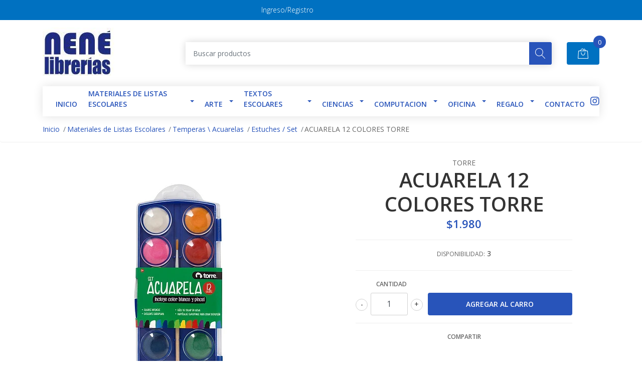

--- FILE ---
content_type: text/html; charset=utf-8
request_url: https://web.librerianene.cl/acuarela-12-colores-torre
body_size: 15107
content:
<!DOCTYPE html>
<!--[if IE 9]><html class="lt-ie10" lang="en" > <![endif]-->
<html class="no-js" lang="es-CL" xmlns="http://www.w3.org/1999/xhtml"> <!--<![endif]-->

  <head>
    <title>ACUARELA 12 COLORES TORRE</title>
    <meta name="description" content="ACUARELA 12 COLORES TORRE, FORMATO PASTILLA," />

    <meta http-equiv="Content-Type" content="text/html; charset=utf-8" />

    <meta name="robots" content="follow, all" />

    <!-- Set the viewport width to device width for mobile -->
    <meta name="viewport" content="width=device-width, initial-scale=1, shrink-to-fit=no">

    <!-- Facebook Meta tags for Product -->
<meta property="fb:app_id" content="283643215104248" />

  <meta property="og:title" content="ACUARELA 12 COLORES TORRE" />
  <meta property="og:type" content="product" />
  
  
  <meta property="og:image" content="https://cdnx.jumpseller.com/librerianene/image/21812486/1148.jpg?1743627625" />
  
  

  
  <meta property="og:brand" content="TORRE" />
  

  <meta property="product:is_product_shareable" content="1" />
  <meta property="product:original_price:amount" content="1980.0"/>
  <meta property="product:original_price:currency" content="CLP"/>
  <meta property="product:price:amount" content="1980.0"/>
  <meta property="product:price:currency" content="CLP"/>

  
  <meta property="product:availability" content="instock"/>
  



<meta property="og:description" content="ACUARELA 12 COLORES TORRE, FORMATO PASTILLA," />
<meta property="og:url" content="https://web.librerianene.cl/acuarela-12-colores-torre" />
<meta property="og:site_name" content="Libreria NENÉ" />
<meta name="twitter:card" content="summary" />


<meta property="og:locale" content="es_CL" />



    

    <script src="https://cdnjs.cloudflare.com/ajax/libs/jquery/3.3.1/jquery.min.js" integrity="sha384-tsQFqpEReu7ZLhBV2VZlAu7zcOV+rXbYlF2cqB8txI/8aZajjp4Bqd+V6D5IgvKT" crossorigin="anonymous" ></script>

    
    <link rel="canonical" href="/acuarela-12-colores-torre">
    

    <link rel="icon" href=" https://assets.jumpseller.com/store/librerianene/themes/305108/options/25597401/Logo%20Nene.jpg?1605726928 ">

    <link rel="stylesheet" href="//stackpath.bootstrapcdn.com/bootstrap/4.2.1/css/bootstrap.min.css">
    <link rel="stylesheet" href="//use.fontawesome.com/releases/v5.7.1/css/all.css">
    <link rel="stylesheet" href="https://assets.jumpseller.com/store/librerianene/themes/305108/styles.css?1762865282"/>
    <link rel="stylesheet" href="https://assets.jumpseller.com/store/librerianene/themes/305108/color_pickers.min.css?1762865282"/>
    <link rel="stylesheet" href="https://assets.jumpseller.com/store/librerianene/themes/305108/linear-icon.css?1762865282"/>
    
    <link href="//cdnjs.cloudflare.com/ajax/libs/OwlCarousel2/2.3.4/assets/owl.carousel.min.css" rel="stylesheet">
    

    <script type="application/ld+json">
{
  "@context": "http://schema.org/"
  ,
    "@type": "Product",
    "name": "ACUARELA 12 COLORES TORRE",
    "url": "https://web.librerianene.cl/acuarela-12-colores-torre",
    "itemCondition": "http://schema.org/NewCondition",
    "sku": "1148",
    "image": "https://cdnx.jumpseller.com/librerianene/image/21812486/1148.jpg?1743627625",
    "productID": "7806505160309",
    "description": "ACUARELA 12 COLORES TORRE, FORMATO PASTILLA,",
    
    "brand": {
      "@type": "Thing",
      "name": "TORRE"
    },
    
    
      "category": "Materiales de Listas Escolares",
    
    "offers": {
      
        "@type": "Offer",
        "price": "1980.0",
        "itemCondition": "http://schema.org/NewCondition",
        
        "availability": "http://schema.org/InStock",
        
      
      "priceCurrency": "CLP",
      "seller": {
        "@type": "Organization",
        "name": "Libreria NENÉ"
      },
      "url": "https://web.librerianene.cl/acuarela-12-colores-torre"
    }
  
}
</script>

  <meta name="csrf-param" content="authenticity_token" />
<meta name="csrf-token" content="womK_tHmFu_1fF5M3iE-0CyhzxNO_YZNO9ZYAbUuezfRgYvy_9I5UHV9Yhb27RwprdLWh2rldippohz5agq4cg" />
<script src="https://files.jumpseller.com/javascripts/dist/jumpseller-2.0.0.js" defer="defer"></script></head>
  <body class="">

    <!--[if lt IE 8]>
<p class="browsehappy">You are using an <strong>outdated</strong> browser. Please <a href="http://browsehappy.com/">upgrade your browser</a> to improve your experience.</p>
<![endif]-->
    
    <header class="header">
  <div class="preheader">
    <div class="container">
      <div class="row align-items-center">
        
        <div class="col-md-6">
          <div class="preheader-menu">
            <!-- Customers links -->
            
            <div class="preheader-menu-item ">
              <a href="/customer/login" class="trsn" title="Ingreso/Registro Libreria NENÉ">
                <span class="customer-name">
                  Ingreso/Registro
                </span>
              </a>
            </div>
            

            

            

            

          </div>
        </div>
      </div>
    </div>
  </div>
  <div class="logo-area">
    <div class="container">
      <div class="row align-items-center">
        <div class="col-12 d-lg-none text-center mb-3">
          <a href="/" title="Libreria NENÉ" class="navbar-brand">
            
            <img src="https://images.jumpseller.com/store/librerianene/store/logo/logo_nen__antiguo_-_Nuncio_Belardi.jpg?0" class="store-image" alt="Libreria NENÉ" />
            
          </a>
        </div>
        <div class="col-2 d-lg-none">
          <button class="btn primary mobile-menu-trigger">
            <div class="nav-icon">
              <span></span>
              <span></span>
              <span></span>
              <span></span>
            </div>
          </button>
        </div>
        <div class="col-lg-3 col-md-4 d-none d-lg-block">
          <a href="/" title="Libreria NENÉ" class="navbar-brand">
            
            <img src="https://images.jumpseller.com/store/librerianene/store/logo/logo_nen__antiguo_-_Nuncio_Belardi.jpg?0" class="store-image" alt="Libreria NENÉ" />
            
          </a>
        </div>
        <div class="col-lg-8 col-8">
          <form id="search_mini_form" class="form-group" method="get" action="/search">
            <input type="text" value="" name="q" class="form-control form-control-sm" onFocus="javascript:this.value=''" placeholder="Buscar productos" />
            <button type="submit" class="btn primary"><i class="linear-icon icon-0803-magnifier"></i></button>
          </form>
        </div>
        <div class="col-lg-1 col-2 text-right">
          
          <div class="header-cart">
            <span class="cart-size">0</span>
            <a id="cart-link" href="/cart" class="btn secondary">
              <i class="linear-icon icon-0333-bag2"></i>
            </a>
          </div>
          
        </div>
      </div>
    </div>
  </div>
  <!-- Navigation -->
  <div class="menu-area">
    <nav id="mobile-menu" aria-labelledby="menu-trigger" class="trsn d-lg-none">
      <ul>
        
        <li class="  mobile">
  
  <a href="https://librerianene.jumpseller.com/" title="INICIO">INICIO</a>
  

  
</li>
        
        <li class="has-dropdown  mobile">
  
  <a title="Materiales de Listas Escolares" class="level-1  first-trigger">Materiales de Listas Escolares <i class="fas fa-angle-right" aria-hidden="true"></i></a>
  

  
  <ul class="level-1 dropdown">
    <li><a title="Volver" class="back-level-1"><i class="fas fa-angle-double-left" aria-hidden="true"></i> Volver</a></li>
    <li><a title="Materiales de Listas Escolares" class="top-category">Materiales de Listas Escolares</a></li>
    
    	<li class="  mobile">
  
  <a href="/block-de-dibujo" title="Block de Dibujo / Croqueras">Block de Dibujo / Croqueras</a>
  

  
</li>
    
    	<li class="has-dropdown  mobile">
  
  <a title="Bolígrafos" class="level-2  last-trigger">Bolígrafos <i class="fas fa-angle-right" aria-hidden="true"></i></a>
  

  
  <ul class="level-2 dropdown">
    <li><a title="Volver" class="back-level-2"><i class="fas fa-angle-double-left" aria-hidden="true"></i> Volver</a></li>
    <li><a title="Bolígrafos" class="top-category">Bolígrafos</a></li>
    
    	<li class="  mobile">
  
  <a href="/boligrafos/borrables" title="Borrables">Borrables</a>
  

  
</li>
    
    	<li class="  mobile">
  
  <a href="/boligrafos/lapiz-pasta" title="Lápiz pasta">Lápiz pasta</a>
  

  
</li>
    
    	<li class="  mobile">
  
  <a href="/boligrafos/tinta-gel" title="Tinta gel">Tinta gel</a>
  

  
</li>
    
    	<li class="  mobile">
  
  <a href="/boligrafos/tiralineas" title="Tiralíneas">Tiralíneas</a>
  

  
</li>
    
    <li><a href="/boligrafos" title="Bolígrafos" class="goto">Ir a <span>Bolígrafos</span></a></li>
  </ul>
  
</li>
    
    	<li class="  mobile">
  
  <a href="/calculadoras" title="Calculadoras">Calculadoras</a>
  

  
</li>
    
    	<li class="  mobile">
  
  <a href="/materiales-de-listas-escolares-1/carpetas-de-manualidades" title="Carpetas de manualidades">Carpetas de manualidades</a>
  

  
</li>
    
    	<li class="has-dropdown  mobile">
  
  <a title="Carpetas" class="level-2  last-trigger">Carpetas <i class="fas fa-angle-right" aria-hidden="true"></i></a>
  

  
  <ul class="level-2 dropdown">
    <li><a title="Volver" class="back-level-2"><i class="fas fa-angle-double-left" aria-hidden="true"></i> Volver</a></li>
    <li><a title="Carpetas" class="top-category">Carpetas</a></li>
    
    	<li class="  mobile">
  
  <a href="/con-acco" title="Con Acco">Con Acco</a>
  

  
</li>
    
    	<li class="  mobile">
  
  <a href="/con-elastico" title="Con Elastico">Con Elastico</a>
  

  
</li>
    
    <li><a href="/carpetas-1" title="Carpetas" class="goto">Ir a <span>Carpetas</span></a></li>
  </ul>
  
</li>
    
    	<li class="has-dropdown  mobile">
  
  <a title="Cintas Adhesivas y Pegamentos" class="level-2  last-trigger">Cintas Adhesivas y Pegamentos <i class="fas fa-angle-right" aria-hidden="true"></i></a>
  

  
  <ul class="level-2 dropdown">
    <li><a title="Volver" class="back-level-2"><i class="fas fa-angle-double-left" aria-hidden="true"></i> Volver</a></li>
    <li><a title="Cintas Adhesivas y Pegamentos" class="top-category">Cintas Adhesivas y Pegamentos</a></li>
    
    	<li class="  mobile">
  
  <a href="/materiales-de-listas-escolares-1/cintas-adhesivas-y-pegamentos/cola-fria-silicona" title="Cola Fria \ Silicona">Cola Fria \ Silicona</a>
  

  
</li>
    
    	<li class="  mobile">
  
  <a href="/materiales-de-listas-escolares-1/cintas-adhesivas-y-pegamentos/masking-embalaje" title="Masking \ Embalaje">Masking \ Embalaje</a>
  

  
</li>
    
    	<li class="  mobile">
  
  <a href="/materiales-de-listas-escolares-1/cintas-adhesivas-y-pegamentos/otros" title="Otros">Otros</a>
  

  
</li>
    
    	<li class="  mobile">
  
  <a href="/materiales-de-listas-escolares-1/cintas-adhesivas-y-pegamentos/stick-en-barra" title="Stick en barra">Stick en barra</a>
  

  
</li>
    
    <li><a href="/materiales-de-listas-escolares-1/cintas-adhesivas-y-pegamentos" title="Cintas Adhesivas y Pegamentos" class="goto">Ir a <span>Cintas Adhesivas y Pegamentos</span></a></li>
  </ul>
  
</li>
    
    	<li class="  mobile">
  
  <a href="/compas" title="Compas Reglas">Compas Reglas</a>
  

  
</li>
    
    	<li class="  mobile">
  
  <a href="/correctores" title="Correctores y Destacadores">Correctores y Destacadores</a>
  

  
</li>
    
    	<li class="has-dropdown  mobile">
  
  <a title="Cuadernos" class="level-2  last-trigger">Cuadernos <i class="fas fa-angle-right" aria-hidden="true"></i></a>
  

  
  <ul class="level-2 dropdown">
    <li><a title="Volver" class="back-level-2"><i class="fas fa-angle-double-left" aria-hidden="true"></i> Volver</a></li>
    <li><a title="Cuadernos" class="top-category">Cuadernos</a></li>
    
    	<li class="  mobile">
  
  <a href="/3-materias-1" title="3 Materias">3 Materias</a>
  

  
</li>
    
    	<li class="  mobile">
  
  <a href="/universotarios-1" title="Universitarios">Universitarios</a>
  

  
</li>
    
    	<li class="  mobile">
  
  <a href="/college-1" title="College">College</a>
  

  
</li>
    
    	<li class="  mobile">
  
  <a href="/forro-1" title="Forro">Forro</a>
  

  
</li>
    
    	<li class="  mobile">
  
  <a href="/musica" title="Musica">Musica</a>
  

  
</li>
    
    <li><a href="/cuadernos-1" title="Cuadernos" class="goto">Ir a <span>Cuadernos</span></a></li>
  </ul>
  
</li>
    
    	<li class="  mobile">
  
  <a href="/diccionarios-y-atlas" title="Diccionarios y Atlas">Diccionarios y Atlas</a>
  

  
</li>
    
    	<li class="  mobile">
  
  <a href="/didactico" title="Didáctico">Didáctico</a>
  

  
</li>
    
    	<li class="  mobile">
  
  <a href="/estuches" title="Estuches \ Loncheras \ Mochilas">Estuches \ Loncheras \ Mochilas</a>
  

  
</li>
    
    	<li class="  mobile">
  
  <a href="/gomas" title="Gomas y Sacapuntas">Gomas y Sacapuntas</a>
  

  
</li>
    
    	<li class="  mobile">
  
  <a href="/instrumentos-musicales" title="Instrumentos Musicales">Instrumentos Musicales</a>
  

  
</li>
    
    	<li class="  mobile">
  
  <a href="/lapiz-grafito" title="Lapices Grafitos \ Portaminas \ Tecnicos">Lapices Grafitos \ Portaminas \ Tecnicos</a>
  

  
</li>
    
    	<li class="  mobile">
  
  <a href="/lapices-de-cera" title="Lapices de cera">Lapices de cera</a>
  

  
</li>
    
    	<li class="  mobile">
  
  <a href="/lapices-de-colores" title="Lapices de Colores">Lapices de Colores</a>
  

  
</li>
    
    	<li class="has-dropdown  mobile">
  
  <a title="Marcadores \ Plumones" class="level-2  last-trigger">Marcadores \ Plumones <i class="fas fa-angle-right" aria-hidden="true"></i></a>
  

  
  <ul class="level-2 dropdown">
    <li><a title="Volver" class="back-level-2"><i class="fas fa-angle-double-left" aria-hidden="true"></i> Volver</a></li>
    <li><a title="Marcadores \ Plumones" class="top-category">Marcadores \ Plumones</a></li>
    
    	<li class="  mobile">
  
  <a href="/plumon-1" title="Permanente">Permanente</a>
  

  
</li>
    
    	<li class="  mobile">
  
  <a href="/marcador-1/pizarra" title="Pizarra">Pizarra</a>
  

  
</li>
    
    	<li class="  mobile">
  
  <a href="/set" title="Set \ Estuches">Set \ Estuches</a>
  

  
</li>
    
    <li><a href="/marcador-1" title="Marcadores \ Plumones" class="goto">Ir a <span>Marcadores \ Plumones</span></a></li>
  </ul>
  
</li>
    
    	<li class="  mobile">
  
  <a href="/manualidades-2" title="Manualidades">Manualidades</a>
  

  
</li>
    
    	<li class="has-dropdown  mobile">
  
  <a title="Pinceles" class="level-2  last-trigger">Pinceles <i class="fas fa-angle-right" aria-hidden="true"></i></a>
  

  
  <ul class="level-2 dropdown">
    <li><a title="Volver" class="back-level-2"><i class="fas fa-angle-double-left" aria-hidden="true"></i> Volver</a></li>
    <li><a title="Pinceles" class="top-category">Pinceles</a></li>
    
    	<li class="  mobile">
  
  <a href="/camello/redondo" title="Camello \ Redondo">Camello \ Redondo</a>
  

  
</li>
    
    	<li class="  mobile">
  
  <a href="/materiales-de-listas-escolares-1/pinceles/plano-cerda" title="Plano \ Cerda">Plano \ Cerda</a>
  

  
</li>
    
    	<li class="  mobile">
  
  <a href="/materiales-de-listas-escolares-1/pinceles/set" title="Set">Set</a>
  

  
</li>
    
    <li><a href="/materiales-de-listas-escolares-1/pinceles" title="Pinceles" class="goto">Ir a <span>Pinceles</span></a></li>
  </ul>
  
</li>
    
    	<li class="has-dropdown  mobile">
  
  <a title="Pliegos y Cartones" class="level-2  last-trigger">Pliegos y Cartones <i class="fas fa-angle-right" aria-hidden="true"></i></a>
  

  
  <ul class="level-2 dropdown">
    <li><a title="Volver" class="back-level-2"><i class="fas fa-angle-double-left" aria-hidden="true"></i> Volver</a></li>
    <li><a title="Pliegos y Cartones" class="top-category">Pliegos y Cartones</a></li>
    
    	<li class="has-dropdown  mobile">
  
  <a title="Cartones" class="level-3  last-trigger">Cartones <i class="fas fa-angle-right" aria-hidden="true"></i></a>
  

  
  <ul class="level-3 dropdown">
    <li><a title="Volver" class="back-level-3"><i class="fas fa-angle-double-left" aria-hidden="true"></i> Volver</a></li>
    <li><a title="Cartones" class="top-category">Cartones</a></li>
    
    	<li class="  mobile">
  
  <a href="/carton-forrado" title="Carton Forrado">Carton Forrado</a>
  

  
</li>
    
    	<li class="  mobile">
  
  <a href="/carton-piedra" title="Carton Piedra">Carton Piedra</a>
  

  
</li>
    
    <li><a href="/pliegos-y-cartones/cartones" title="Cartones" class="goto">Ir a <span>Cartones</span></a></li>
  </ul>
  
</li>
    
    	<li class="has-dropdown  mobile">
  
  <a title="Cartulinas" class="level-3  last-trigger">Cartulinas <i class="fas fa-angle-right" aria-hidden="true"></i></a>
  

  
  <ul class="level-3 dropdown">
    <li><a title="Volver" class="back-level-3"><i class="fas fa-angle-double-left" aria-hidden="true"></i> Volver</a></li>
    <li><a title="Cartulinas" class="top-category">Cartulinas</a></li>
    
    	<li class="  mobile">
  
  <a href="/pliegos-y-cartones/cartulinas/blanca-colores" title="Blanca \ Colores">Blanca \ Colores</a>
  

  
</li>
    
    	<li class="  mobile">
  
  <a href="/pliegos-y-cartones/cartulinas/espanola-doble-faz" title="Española \ Doble Faz">Española \ Doble Faz</a>
  

  
</li>
    
    <li><a href="/pliegos-y-cartones/cartulinas" title="Cartulinas" class="goto">Ir a <span>Cartulinas</span></a></li>
  </ul>
  
</li>
    
    	<li class="  mobile">
  
  <a href="/pliegos-y-cartones/celofan" title="Celofan">Celofan</a>
  

  
</li>
    
    	<li class="  mobile">
  
  <a href="/pliegos-y-cartones/crepe" title="Crepe">Crepe</a>
  

  
</li>
    
    	<li class="has-dropdown  mobile">
  
  <a title="Goma Eva" class="level-3  last-trigger">Goma Eva <i class="fas fa-angle-right" aria-hidden="true"></i></a>
  

  
  <ul class="level-3 dropdown">
    <li><a title="Volver" class="back-level-3"><i class="fas fa-angle-double-left" aria-hidden="true"></i> Volver</a></li>
    <li><a title="Goma Eva" class="top-category">Goma Eva</a></li>
    
    	<li class="  mobile">
  
  <a href="/pliegos-y-cartones/goma-eva/glitter" title="Glitter">Glitter</a>
  

  
</li>
    
    	<li class="  mobile">
  
  <a href="/pliegos-y-cartones/goma-eva/normal" title="Normal">Normal</a>
  

  
</li>
    
    <li><a href="/pliegos-y-cartones/goma-eva" title="Goma Eva" class="goto">Ir a <span>Goma Eva</span></a></li>
  </ul>
  
</li>
    
    	<li class="  mobile">
  
  <a href="/pliegos-y-cartones/kraft" title="Kraft">Kraft</a>
  

  
</li>
    
    	<li class="  mobile">
  
  <a href="/pliegos-y-cartones/microcorrugado" title="Microcorrugado">Microcorrugado</a>
  

  
</li>
    
    	<li class="  mobile">
  
  <a href="/pliegos-y-cartones/papel-arroz" title="Papel Arroz">Papel Arroz</a>
  

  
</li>
    
    	<li class="  mobile">
  
  <a href="/pliegos-y-cartones/papel-lustre" title="Papel Lustre">Papel Lustre</a>
  

  
</li>
    
    	<li class="  mobile">
  
  <a href="/volatin-1" title="Volatin \ Seda">Volatin \ Seda</a>
  

  
</li>
    
    <li><a href="/pliegos-y-cartones" title="Pliegos y Cartones" class="goto">Ir a <span>Pliegos y Cartones</span></a></li>
  </ul>
  
</li>
    
    	<li class="  mobile">
  
  <a href="/materiales-de-listas-escolares-1/plasticina" title="Plasticina \ Masas Moldeables">Plasticina \ Masas Moldeables</a>
  

  
</li>
    
    	<li class="  mobile">
  
  <a href="/resmas" title="Resmas">Resmas</a>
  

  
</li>
    
    	<li class="  mobile">
  
  <a href="/materiales-de-listas-escolares-1/stickers-etiquetas" title="Stickers \ Etiquetas">Stickers \ Etiquetas</a>
  

  
</li>
    
    	<li class="has-dropdown  mobile">
  
  <a title="Temperas \ Acuarelas" class="level-2  last-trigger">Temperas \ Acuarelas <i class="fas fa-angle-right" aria-hidden="true"></i></a>
  

  
  <ul class="level-2 dropdown">
    <li><a title="Volver" class="back-level-2"><i class="fas fa-angle-double-left" aria-hidden="true"></i> Volver</a></li>
    <li><a title="Temperas \ Acuarelas" class="top-category">Temperas \ Acuarelas</a></li>
    
    	<li class="  mobile">
  
  <a href="/estuches/set" title="Estuches / Set">Estuches / Set</a>
  

  
</li>
    
    	<li class="  mobile">
  
  <a href="/temperas-1/tempera-100ml" title="Tempera 100ml.">Tempera 100ml.</a>
  

  
</li>
    
    	<li class="  mobile">
  
  <a href="/temperas-1/tempera-250ml" title="Tempera 250ml.">Tempera 250ml.</a>
  

  
</li>
    
    	<li class="  mobile">
  
  <a href="/temperas-1/tempera-500-ml" title="tempera 500 ml.">tempera 500 ml.</a>
  

  
</li>
    
    <li><a href="/temperas-1" title="Temperas \ Acuarelas" class="goto">Ir a <span>Temperas \ Acuarelas</span></a></li>
  </ul>
  
</li>
    
    	<li class="  mobile">
  
  <a href="/tijeras" title="Tijeras">Tijeras</a>
  

  
</li>
    
    <li><a href="/materiales-de-listas-escolares-1" title="Materiales de Listas Escolares" class="goto">Ir a <span>Materiales de Listas Escolares</span></a></li>
  </ul>
  
</li>
        
        <li class="has-dropdown  mobile">
  
  <a title="Arte" class="level-1  first-trigger">Arte <i class="fas fa-angle-right" aria-hidden="true"></i></a>
  

  
  <ul class="level-1 dropdown">
    <li><a title="Volver" class="back-level-1"><i class="fas fa-angle-double-left" aria-hidden="true"></i> Volver</a></li>
    <li><a title="Arte" class="top-category">Arte</a></li>
    
    	<li class="  mobile">
  
  <a href="/atriles-y-bastidores" title="Atriles y Bastidores">Atriles y Bastidores</a>
  

  
</li>
    
    	<li class="  mobile">
  
  <a href="/block-croqueras-y-libretas-3" title="Block Croqueras y Libretas">Block Croqueras y Libretas</a>
  

  
</li>
    
    	<li class="  mobile">
  
  <a href="/cintas-adhesivas-y-adhesivos-2" title="Cintas adhesivas y Adhesivos">Cintas adhesivas y Adhesivos</a>
  

  
</li>
    
    	<li class="  mobile">
  
  <a href="/instrumentos-de-corte-2" title="Instrumentos de Corte">Instrumentos de Corte</a>
  

  
</li>
    
    	<li class="  mobile">
  
  <a href="/instrumentos-para-pintar-1" title="Instrumentos para Pintar">Instrumentos para Pintar</a>
  

  
</li>
    
    	<li class="  mobile">
  
  <a href="/manualidades-y-maqueteria" title="Manualidades y Maqueteria">Manualidades y Maqueteria</a>
  

  
</li>
    
    	<li class="  mobile">
  
  <a href="/papeles-cartulinas-y-cartones-2" title="Papeles Cartulinas y Cartones">Papeles Cartulinas y Cartones</a>
  

  
</li>
    
    	<li class="  mobile">
  
  <a href="/pinturas-y-acuarelas" title="Pinturas y Acuarelas">Pinturas y Acuarelas</a>
  

  
</li>
    
    	<li class="  mobile">
  
  <a href="/plumones-3" title="Plumones">Plumones</a>
  

  
</li>
    
    <li><a href="/arte" title="Arte" class="goto">Ir a <span>Arte</span></a></li>
  </ul>
  
</li>
        
        <li class="has-dropdown  mobile">
  
  <a title="TEXTOS ESCOLARES" class="level-1  first-trigger">TEXTOS ESCOLARES <i class="fas fa-angle-right" aria-hidden="true"></i></a>
  

  
  <ul class="level-1 dropdown">
    <li><a title="Volver" class="back-level-1"><i class="fas fa-angle-double-left" aria-hidden="true"></i> Volver</a></li>
    <li><a title="TEXTOS ESCOLARES" class="top-category">TEXTOS ESCOLARES</a></li>
    
    	<li class="  mobile">
  
  <a href="/textos-escolares/caligrafix" title="CALIGRAFIX">CALIGRAFIX</a>
  

  
</li>
    
    	<li class="  mobile">
  
  <a href="/textos-escolares/santillana" title="SANTILLANA">SANTILLANA</a>
  

  
</li>
    
    	<li class="  mobile">
  
  <a href="/textos-escolares/sopena" title="SOPENA">SOPENA</a>
  

  
</li>
    
    <li><a href="/textos-escolares" title="TEXTOS ESCOLARES" class="goto">Ir a <span>TEXTOS ESCOLARES</span></a></li>
  </ul>
  
</li>
        
        <li class="has-dropdown  mobile">
  
  <a title="Ciencias" class="level-1  first-trigger">Ciencias <i class="fas fa-angle-right" aria-hidden="true"></i></a>
  

  
  <ul class="level-1 dropdown">
    <li><a title="Volver" class="back-level-1"><i class="fas fa-angle-double-left" aria-hidden="true"></i> Volver</a></li>
    <li><a title="Ciencias" class="top-category">Ciencias</a></li>
    
    	<li class="  mobile">
  
  <a href="/ciencias/cuerpo-humano" title="Cuerpo humano">Cuerpo humano</a>
  

  
</li>
    
    	<li class="  mobile">
  
  <a href="/ciencias/globos-terraqueos" title="Globos Terráqueos">Globos Terráqueos</a>
  

  
</li>
    
    	<li class="  mobile">
  
  <a href="/ciencias/microscopios" title="Microscopios">Microscopios</a>
  

  
</li>
    
    	<li class="  mobile">
  
  <a href="/ciencias/telescopios" title="Telescopios">Telescopios</a>
  

  
</li>
    
    <li><a href="/ciencias" title="Ciencias" class="goto">Ir a <span>Ciencias</span></a></li>
  </ul>
  
</li>
        
        <li class="has-dropdown  mobile">
  
  <a title="Computacion" class="level-1  first-trigger">Computacion <i class="fas fa-angle-right" aria-hidden="true"></i></a>
  

  
  <ul class="level-1 dropdown">
    <li><a title="Volver" class="back-level-1"><i class="fas fa-angle-double-left" aria-hidden="true"></i> Volver</a></li>
    <li><a title="Computacion" class="top-category">Computacion</a></li>
    
    	<li class="  mobile">
  
  <a href="/calculadores" title="Calculadoras">Calculadoras</a>
  

  
</li>
    
    	<li class="  mobile">
  
  <a href="/cartridges-y-toner" title="Cartridges y Toner">Cartridges y Toner</a>
  

  
</li>
    
    	<li class="has-dropdown  mobile">
  
  <a title="Etiquetas Autoadhesivas Inkjet-Láser" class="level-2  last-trigger">Etiquetas Autoadhesivas Inkjet-Láser <i class="fas fa-angle-right" aria-hidden="true"></i></a>
  

  
  <ul class="level-2 dropdown">
    <li><a title="Volver" class="back-level-2"><i class="fas fa-angle-double-left" aria-hidden="true"></i> Volver</a></li>
    <li><a title="Etiquetas Autoadhesivas Inkjet-Láser" class="top-category">Etiquetas Autoadhesivas Inkjet-Láser</a></li>
    
    	<li class="  mobile">
  
  <a href="/etiquetas-blancas-mate-1" title="Etiquetas Blancas Mate">Etiquetas Blancas Mate</a>
  

  
</li>
    
    	<li class="  mobile">
  
  <a href="/etiquetas-especiales-2" title="Etiquetas Especiales">Etiquetas Especiales</a>
  

  
</li>
    
    	<li class="  mobile">
  
  <a href="/etiquetas-transparentes" title="Etiquetas Transparentes">Etiquetas Transparentes</a>
  

  
</li>
    
    <li><a href="/etiquetas-autoadhesivas-inkjet-laser" title="Etiquetas Autoadhesivas Inkjet-Láser" class="goto">Ir a <span>Etiquetas Autoadhesivas Inkjet-Láser</span></a></li>
  </ul>
  
</li>
    
    	<li class="  mobile">
  
  <a href="/mouse-teclados-y-accesorios" title="Mouse Teclados y Accesorios">Mouse Teclados y Accesorios</a>
  

  
</li>
    
    	<li class="has-dropdown  mobile">
  
  <a title="Papeles Fotográficos" class="level-2  last-trigger">Papeles Fotográficos <i class="fas fa-angle-right" aria-hidden="true"></i></a>
  

  
  <ul class="level-2 dropdown">
    <li><a title="Volver" class="back-level-2"><i class="fas fa-angle-double-left" aria-hidden="true"></i> Volver</a></li>
    <li><a title="Papeles Fotográficos" class="top-category">Papeles Fotográficos</a></li>
    
    	<li class="  mobile">
  
  <a href="/papeles-autoadhesivos" title="Papeles Autoadhesivos">Papeles Autoadhesivos</a>
  

  
</li>
    
    	<li class="  mobile">
  
  <a href="/terminacion-brillante" title="Terminación Brillante">Terminación Brillante</a>
  

  
</li>
    
    <li><a href="/papeles-fotograficos" title="Papeles Fotográficos" class="goto">Ir a <span>Papeles Fotográficos</span></a></li>
  </ul>
  
</li>
    
    	<li class="has-dropdown  mobile">
  
  <a title="Papeles para Impresión" class="level-2  last-trigger">Papeles para Impresión <i class="fas fa-angle-right" aria-hidden="true"></i></a>
  

  
  <ul class="level-2 dropdown">
    <li><a title="Volver" class="back-level-2"><i class="fas fa-angle-double-left" aria-hidden="true"></i> Volver</a></li>
    <li><a title="Papeles para Impresión" class="top-category">Papeles para Impresión</a></li>
    
    	<li class="  mobile">
  
  <a href="/papel-alta-resolusion" title="Papel Alta Resolusión">Papel Alta Resolusión</a>
  

  
</li>
    
    	<li class="  mobile">
  
  <a href="/papeles-magneticos" title="Papeles Magnéticos">Papeles Magnéticos</a>
  

  
</li>
    
    	<li class="  mobile">
  
  <a href="/papeles-transfer" title="Papeles Transfer">Papeles Transfer</a>
  

  
</li>
    
    <li><a href="/papeles-para-impresion" title="Papeles para Impresión" class="goto">Ir a <span>Papeles para Impresión</span></a></li>
  </ul>
  
</li>
    
    	<li class="  mobile">
  
  <a href="/computacion/pendrive-y-memorias" title="Pendrive y Memorias">Pendrive y Memorias</a>
  

  
</li>
    
    <li><a href="/computacion" title="Computacion" class="goto">Ir a <span>Computacion</span></a></li>
  </ul>
  
</li>
        
        <li class="has-dropdown  mobile">
  
  <a title="Oficina" class="level-1  first-trigger">Oficina <i class="fas fa-angle-right" aria-hidden="true"></i></a>
  

  
  <ul class="level-1 dropdown">
    <li><a title="Volver" class="back-level-1"><i class="fas fa-angle-double-left" aria-hidden="true"></i> Volver</a></li>
    <li><a title="Oficina" class="top-category">Oficina</a></li>
    
    	<li class="has-dropdown  mobile">
  
  <a title="Artículos Archivo" class="level-2  last-trigger">Artículos Archivo <i class="fas fa-angle-right" aria-hidden="true"></i></a>
  

  
  <ul class="level-2 dropdown">
    <li><a title="Volver" class="back-level-2"><i class="fas fa-angle-double-left" aria-hidden="true"></i> Volver</a></li>
    <li><a title="Artículos Archivo" class="top-category">Artículos Archivo</a></li>
    
    	<li class="  mobile">
  
  <a href="/instrumentos-de-archivo/accesorios-de-archivador" title="Accesorios de archivador">Accesorios de archivador</a>
  

  
</li>
    
    	<li class="  mobile">
  
  <a href="/instrumentos-de-archivo/archivadores" title="Archivadores">Archivadores</a>
  

  
</li>
    
    	<li class="  mobile">
  
  <a href="/caja-de-archivo" title="Caja de Archivo">Caja de Archivo</a>
  

  
</li>
    
    	<li class="  mobile">
  
  <a href="/instrumentos-de-archivo/carpetas" title="Carpetas">Carpetas</a>
  

  
</li>
    
    <li><a href="/instrumentos-de-archivo" title="Artículos Archivo" class="goto">Ir a <span>Artículos Archivo</span></a></li>
  </ul>
  
</li>
    
    	<li class="  mobile">
  
  <a href="/block-croqueras-y-libretas" title="Block Croqueras y Libretas">Block Croqueras y Libretas</a>
  

  
</li>
    
    	<li class="  mobile">
  
  <a href="/cintas-adhesivas-y-adhesivos" title="Cintas adhesivas \ Pegamento">Cintas adhesivas \ Pegamento</a>
  

  
</li>
    
    	<li class="  mobile">
  
  <a href="/correctores-y-destacadores" title="Correctores y Destacadores">Correctores y Destacadores</a>
  

  
</li>
    
    	<li class="  mobile">
  
  <a href="/encuadernacion" title="Encuadernacion">Encuadernacion</a>
  

  
</li>
    
    	<li class="  mobile">
  
  <a href="/ergonometria" title="Ergonometria">Ergonometria</a>
  

  
</li>
    
    	<li class="  mobile">
  
  <a href="/etiquetas-adhesivas-y-sobres" title="Etiquetas adhesivas y Sobres">Etiquetas adhesivas y Sobres</a>
  

  
</li>
    
    	<li class="  mobile">
  
  <a href="/gomas-de-borrar-y-sacapuntas" title="Gomas de Borrar y Sacapuntas">Gomas de Borrar y Sacapuntas</a>
  

  
</li>
    
    	<li class="  mobile">
  
  <a href="/instrumentos-de-corte" title="Instrumentos de Corte">Instrumentos de Corte</a>
  

  
</li>
    
    	<li class="  mobile">
  
  <a href="/instrumentos-de-escritura" title="Instrumentos de Escritura">Instrumentos de Escritura</a>
  

  
</li>
    
    	<li class="  mobile">
  
  <a href="/libros-de-registros" title="Libros de Registros">Libros de Registros</a>
  

  
</li>
    
    	<li class="has-dropdown  mobile">
  
  <a title="Metales" class="level-2  last-trigger">Metales <i class="fas fa-angle-right" aria-hidden="true"></i></a>
  

  
  <ul class="level-2 dropdown">
    <li><a title="Volver" class="back-level-2"><i class="fas fa-angle-double-left" aria-hidden="true"></i> Volver</a></li>
    <li><a title="Metales" class="top-category">Metales</a></li>
    
    	<li class="  mobile">
  
  <a href="/metales/corchetera" title="Corchetera">Corchetera</a>
  

  
</li>
    
    	<li class="  mobile">
  
  <a href="/metales/perforadores" title="Perforadores">Perforadores</a>
  

  
</li>
    
    	<li class="  mobile">
  
  <a href="/metales/otros" title="Otros">Otros</a>
  

  
</li>
    
    <li><a href="/metales" title="Metales" class="goto">Ir a <span>Metales</span></a></li>
  </ul>
  
</li>
    
    	<li class="  mobile">
  
  <a href="/papeles-cartulinas-y-cartones" title="Papeles Cartulinas y Cartones">Papeles Cartulinas y Cartones</a>
  

  
</li>
    
    	<li class="  mobile">
  
  <a href="/papel-fotocopia" title="Papel Fotocopia">Papel Fotocopia</a>
  

  
</li>
    
    	<li class="  mobile">
  
  <a href="/pizarras-y-borradores" title="Pizarras y Borradores">Pizarras y Borradores</a>
  

  
</li>
    
    	<li class="  mobile">
  
  <a href="/plumones-1" title="Plumones">Plumones</a>
  

  
</li>
    
    	<li class="  mobile">
  
  <a href="/notas-adhesivas-y-banderitas" title="Post-It \ Banderitas">Post-It \ Banderitas</a>
  

  
</li>
    
    	<li class="  mobile">
  
  <a href="/seguridad-y-orden" title="Seguridad y Orden">Seguridad y Orden</a>
  

  
</li>
    
    	<li class="  mobile">
  
  <a href="/tablas-con-apretador" title="Tablas con Apretador">Tablas con Apretador</a>
  

  
</li>
    
    	<li class="  mobile">
  
  <a href="/timbres-tampones-y-tintas" title="Timbres Tampones y Tintas">Timbres Tampones y Tintas</a>
  

  
</li>
    
    <li><a href="/oficina" title="Oficina" class="goto">Ir a <span>Oficina</span></a></li>
  </ul>
  
</li>
        
        <li class="has-dropdown  mobile">
  
  <a title="Regalo" class="level-1  first-trigger">Regalo <i class="fas fa-angle-right" aria-hidden="true"></i></a>
  

  
  <ul class="level-1 dropdown">
    <li><a title="Volver" class="back-level-1"><i class="fas fa-angle-double-left" aria-hidden="true"></i> Volver</a></li>
    <li><a title="Regalo" class="top-category">Regalo</a></li>
    
    	<li class="  mobile">
  
  <a href="/caja/set-de-regalo" title="Caja \ Set de Regalo">Caja \ Set de Regalo</a>
  

  
</li>
    
    	<li class="  mobile">
  
  <a href="/regalo/cuentos-y-libros" title="Cuentos y Libros">Cuentos y Libros</a>
  

  
</li>
    
    	<li class="  mobile">
  
  <a href="/didacticos" title="Didacticos">Didacticos</a>
  

  
</li>
    
    	<li class="  mobile">
  
  <a href="/juego-de-salon" title="Juego de Salon">Juego de Salon</a>
  

  
</li>
    
    	<li class="  mobile">
  
  <a href="/regalo/lapiceria" title="Lapiceria">Lapiceria</a>
  

  
</li>
    
    	<li class="  mobile">
  
  <a href="/regalo/planificacion" title="Planificacion \ Agendas">Planificacion \ Agendas</a>
  

  
</li>
    
    <li><a href="/regalo" title="Regalo" class="goto">Ir a <span>Regalo</span></a></li>
  </ul>
  
</li>
        
        <li class="  mobile">
  
  <a href="/contact" title="Contacto">Contacto</a>
  

  
</li>
        
      </ul>
    </nav>
    <div class="container">
      <div class="row no-gutters">
        
        <div class="col-12">
          <div class="navbar navbar-expand-lg">
            <div id="main-menu" class="collapse navbar-collapse">
              <ul class="navbar-nav mr-auto list-group-horizontal d-table">
                
                <li class="nav-item d-table-cell">
  <a href="https://librerianene.jumpseller.com/"  title="INICIO" class=" trsn nav-link d-table-cell align-middle">INICIO</a>
  
</li>

                
                <li class="nav-item dropdown d-table-cell">
  <a href="/materiales-de-listas-escolares-1"  title="Materiales de Listas Escolares" class="dropdown-toggle trsn nav-link d-table-cell align-middle">Materiales de Listas Escolares</a>
  
    <ul class="dropdown-menu multi-level">
      
        <li class="nav-item ">
  <a href="/block-de-dibujo"  title="Block de Dibujo / Croqueras" class=" trsn nav-link ">Block de Dibujo / Croqueras</a>
  
</li>

      
        <li class="nav-item dropdown ">
  <a href="/boligrafos"  title="Bolígrafos" class="dropdown-toggle trsn nav-link ">Bolígrafos</a>
  
    <ul class="dropdown-menu multi-level">
      
        <li class="nav-item ">
  <a href="/boligrafos/borrables"  title="Borrables" class=" trsn nav-link ">Borrables</a>
  
</li>

      
        <li class="nav-item ">
  <a href="/boligrafos/lapiz-pasta"  title="Lápiz pasta" class=" trsn nav-link ">Lápiz pasta</a>
  
</li>

      
        <li class="nav-item ">
  <a href="/boligrafos/tinta-gel"  title="Tinta gel" class=" trsn nav-link ">Tinta gel</a>
  
</li>

      
        <li class="nav-item ">
  <a href="/boligrafos/tiralineas"  title="Tiralíneas" class=" trsn nav-link ">Tiralíneas</a>
  
</li>

      
    </ul>
  
</li>

      
        <li class="nav-item ">
  <a href="/calculadoras"  title="Calculadoras" class=" trsn nav-link ">Calculadoras</a>
  
</li>

      
        <li class="nav-item ">
  <a href="/materiales-de-listas-escolares-1/carpetas-de-manualidades"  title="Carpetas de manualidades" class=" trsn nav-link ">Carpetas de manualidades</a>
  
</li>

      
        <li class="nav-item dropdown ">
  <a href="/carpetas-1"  title="Carpetas" class="dropdown-toggle trsn nav-link ">Carpetas</a>
  
    <ul class="dropdown-menu multi-level">
      
        <li class="nav-item ">
  <a href="/con-acco"  title="Con Acco" class=" trsn nav-link ">Con Acco</a>
  
</li>

      
        <li class="nav-item ">
  <a href="/con-elastico"  title="Con Elastico" class=" trsn nav-link ">Con Elastico</a>
  
</li>

      
    </ul>
  
</li>

      
        <li class="nav-item dropdown ">
  <a href="/materiales-de-listas-escolares-1/cintas-adhesivas-y-pegamentos"  title="Cintas Adhesivas y Pegamentos" class="dropdown-toggle trsn nav-link ">Cintas Adhesivas y Pegamentos</a>
  
    <ul class="dropdown-menu multi-level">
      
        <li class="nav-item ">
  <a href="/materiales-de-listas-escolares-1/cintas-adhesivas-y-pegamentos/cola-fria-silicona"  title="Cola Fria \ Silicona" class=" trsn nav-link ">Cola Fria \ Silicona</a>
  
</li>

      
        <li class="nav-item ">
  <a href="/materiales-de-listas-escolares-1/cintas-adhesivas-y-pegamentos/masking-embalaje"  title="Masking \ Embalaje" class=" trsn nav-link ">Masking \ Embalaje</a>
  
</li>

      
        <li class="nav-item ">
  <a href="/materiales-de-listas-escolares-1/cintas-adhesivas-y-pegamentos/otros"  title="Otros" class=" trsn nav-link ">Otros</a>
  
</li>

      
        <li class="nav-item ">
  <a href="/materiales-de-listas-escolares-1/cintas-adhesivas-y-pegamentos/stick-en-barra"  title="Stick en barra" class=" trsn nav-link ">Stick en barra</a>
  
</li>

      
    </ul>
  
</li>

      
        <li class="nav-item ">
  <a href="/compas"  title="Compas Reglas" class=" trsn nav-link ">Compas Reglas</a>
  
</li>

      
        <li class="nav-item ">
  <a href="/correctores"  title="Correctores y Destacadores" class=" trsn nav-link ">Correctores y Destacadores</a>
  
</li>

      
        <li class="nav-item dropdown ">
  <a href="/cuadernos-1"  title="Cuadernos" class="dropdown-toggle trsn nav-link ">Cuadernos</a>
  
    <ul class="dropdown-menu multi-level">
      
        <li class="nav-item ">
  <a href="/3-materias-1"  title="3 Materias" class=" trsn nav-link ">3 Materias</a>
  
</li>

      
        <li class="nav-item ">
  <a href="/universotarios-1"  title="Universitarios" class=" trsn nav-link ">Universitarios</a>
  
</li>

      
        <li class="nav-item ">
  <a href="/college-1"  title="College" class=" trsn nav-link ">College</a>
  
</li>

      
        <li class="nav-item ">
  <a href="/forro-1"  title="Forro" class=" trsn nav-link ">Forro</a>
  
</li>

      
        <li class="nav-item ">
  <a href="/musica"  title="Musica" class=" trsn nav-link ">Musica</a>
  
</li>

      
    </ul>
  
</li>

      
        <li class="nav-item ">
  <a href="/diccionarios-y-atlas"  title="Diccionarios y Atlas" class=" trsn nav-link ">Diccionarios y Atlas</a>
  
</li>

      
        <li class="nav-item ">
  <a href="/didactico"  title="Didáctico" class=" trsn nav-link ">Didáctico</a>
  
</li>

      
        <li class="nav-item ">
  <a href="/estuches"  title="Estuches \ Loncheras \ Mochilas" class=" trsn nav-link ">Estuches \ Loncheras \ Mochilas</a>
  
</li>

      
        <li class="nav-item ">
  <a href="/gomas"  title="Gomas y Sacapuntas" class=" trsn nav-link ">Gomas y Sacapuntas</a>
  
</li>

      
        <li class="nav-item ">
  <a href="/instrumentos-musicales"  title="Instrumentos Musicales" class=" trsn nav-link ">Instrumentos Musicales</a>
  
</li>

      
        <li class="nav-item ">
  <a href="/lapiz-grafito"  title="Lapices Grafitos \ Portaminas \ Tecnicos" class=" trsn nav-link ">Lapices Grafitos \ Portaminas \ Tecnicos</a>
  
</li>

      
        <li class="nav-item ">
  <a href="/lapices-de-cera"  title="Lapices de cera" class=" trsn nav-link ">Lapices de cera</a>
  
</li>

      
        <li class="nav-item ">
  <a href="/lapices-de-colores"  title="Lapices de Colores" class=" trsn nav-link ">Lapices de Colores</a>
  
</li>

      
        <li class="nav-item dropdown ">
  <a href="/marcador-1"  title="Marcadores \ Plumones" class="dropdown-toggle trsn nav-link ">Marcadores \ Plumones</a>
  
    <ul class="dropdown-menu multi-level">
      
        <li class="nav-item ">
  <a href="/plumon-1"  title="Permanente" class=" trsn nav-link ">Permanente</a>
  
</li>

      
        <li class="nav-item ">
  <a href="/marcador-1/pizarra"  title="Pizarra" class=" trsn nav-link ">Pizarra</a>
  
</li>

      
        <li class="nav-item ">
  <a href="/set"  title="Set \ Estuches" class=" trsn nav-link ">Set \ Estuches</a>
  
</li>

      
    </ul>
  
</li>

      
        <li class="nav-item ">
  <a href="/manualidades-2"  title="Manualidades" class=" trsn nav-link ">Manualidades</a>
  
</li>

      
        <li class="nav-item dropdown ">
  <a href="/materiales-de-listas-escolares-1/pinceles"  title="Pinceles" class="dropdown-toggle trsn nav-link ">Pinceles</a>
  
    <ul class="dropdown-menu multi-level">
      
        <li class="nav-item ">
  <a href="/camello/redondo"  title="Camello \ Redondo" class=" trsn nav-link ">Camello \ Redondo</a>
  
</li>

      
        <li class="nav-item ">
  <a href="/materiales-de-listas-escolares-1/pinceles/plano-cerda"  title="Plano \ Cerda" class=" trsn nav-link ">Plano \ Cerda</a>
  
</li>

      
        <li class="nav-item ">
  <a href="/materiales-de-listas-escolares-1/pinceles/set"  title="Set" class=" trsn nav-link ">Set</a>
  
</li>

      
    </ul>
  
</li>

      
        <li class="nav-item dropdown ">
  <a href="/pliegos-y-cartones"  title="Pliegos y Cartones" class="dropdown-toggle trsn nav-link ">Pliegos y Cartones</a>
  
    <ul class="dropdown-menu multi-level">
      
        <li class="nav-item dropdown ">
  <a href="/pliegos-y-cartones/cartones"  title="Cartones" class="dropdown-toggle trsn nav-link ">Cartones</a>
  
    <ul class="dropdown-menu multi-level">
      
        <li class="nav-item ">
  <a href="/carton-forrado"  title="Carton Forrado" class=" trsn nav-link ">Carton Forrado</a>
  
</li>

      
        <li class="nav-item ">
  <a href="/carton-piedra"  title="Carton Piedra" class=" trsn nav-link ">Carton Piedra</a>
  
</li>

      
    </ul>
  
</li>

      
        <li class="nav-item dropdown ">
  <a href="/pliegos-y-cartones/cartulinas"  title="Cartulinas" class="dropdown-toggle trsn nav-link ">Cartulinas</a>
  
    <ul class="dropdown-menu multi-level">
      
        <li class="nav-item ">
  <a href="/pliegos-y-cartones/cartulinas/blanca-colores"  title="Blanca \ Colores" class=" trsn nav-link ">Blanca \ Colores</a>
  
</li>

      
        <li class="nav-item ">
  <a href="/pliegos-y-cartones/cartulinas/espanola-doble-faz"  title="Española \ Doble Faz" class=" trsn nav-link ">Española \ Doble Faz</a>
  
</li>

      
    </ul>
  
</li>

      
        <li class="nav-item ">
  <a href="/pliegos-y-cartones/celofan"  title="Celofan" class=" trsn nav-link ">Celofan</a>
  
</li>

      
        <li class="nav-item ">
  <a href="/pliegos-y-cartones/crepe"  title="Crepe" class=" trsn nav-link ">Crepe</a>
  
</li>

      
        <li class="nav-item dropdown ">
  <a href="/pliegos-y-cartones/goma-eva"  title="Goma Eva" class="dropdown-toggle trsn nav-link ">Goma Eva</a>
  
    <ul class="dropdown-menu multi-level">
      
        <li class="nav-item ">
  <a href="/pliegos-y-cartones/goma-eva/glitter"  title="Glitter" class=" trsn nav-link ">Glitter</a>
  
</li>

      
        <li class="nav-item ">
  <a href="/pliegos-y-cartones/goma-eva/normal"  title="Normal" class=" trsn nav-link ">Normal</a>
  
</li>

      
    </ul>
  
</li>

      
        <li class="nav-item ">
  <a href="/pliegos-y-cartones/kraft"  title="Kraft" class=" trsn nav-link ">Kraft</a>
  
</li>

      
        <li class="nav-item ">
  <a href="/pliegos-y-cartones/microcorrugado"  title="Microcorrugado" class=" trsn nav-link ">Microcorrugado</a>
  
</li>

      
        <li class="nav-item ">
  <a href="/pliegos-y-cartones/papel-arroz"  title="Papel Arroz" class=" trsn nav-link ">Papel Arroz</a>
  
</li>

      
        <li class="nav-item ">
  <a href="/pliegos-y-cartones/papel-lustre"  title="Papel Lustre" class=" trsn nav-link ">Papel Lustre</a>
  
</li>

      
        <li class="nav-item ">
  <a href="/volatin-1"  title="Volatin \ Seda" class=" trsn nav-link ">Volatin \ Seda</a>
  
</li>

      
    </ul>
  
</li>

      
        <li class="nav-item ">
  <a href="/materiales-de-listas-escolares-1/plasticina"  title="Plasticina \ Masas Moldeables" class=" trsn nav-link ">Plasticina \ Masas Moldeables</a>
  
</li>

      
        <li class="nav-item ">
  <a href="/resmas"  title="Resmas" class=" trsn nav-link ">Resmas</a>
  
</li>

      
        <li class="nav-item ">
  <a href="/materiales-de-listas-escolares-1/stickers-etiquetas"  title="Stickers \ Etiquetas" class=" trsn nav-link ">Stickers \ Etiquetas</a>
  
</li>

      
        <li class="nav-item dropdown ">
  <a href="/temperas-1"  title="Temperas \ Acuarelas" class="dropdown-toggle trsn nav-link ">Temperas \ Acuarelas</a>
  
    <ul class="dropdown-menu multi-level">
      
        <li class="nav-item ">
  <a href="/estuches/set"  title="Estuches / Set" class=" trsn nav-link ">Estuches / Set</a>
  
</li>

      
        <li class="nav-item ">
  <a href="/temperas-1/tempera-100ml"  title="Tempera 100ml." class=" trsn nav-link ">Tempera 100ml.</a>
  
</li>

      
        <li class="nav-item ">
  <a href="/temperas-1/tempera-250ml"  title="Tempera 250ml." class=" trsn nav-link ">Tempera 250ml.</a>
  
</li>

      
        <li class="nav-item ">
  <a href="/temperas-1/tempera-500-ml"  title="tempera 500 ml." class=" trsn nav-link ">tempera 500 ml.</a>
  
</li>

      
    </ul>
  
</li>

      
        <li class="nav-item ">
  <a href="/tijeras"  title="Tijeras" class=" trsn nav-link ">Tijeras</a>
  
</li>

      
    </ul>
  
</li>

                
                <li class="nav-item dropdown d-table-cell">
  <a href="/arte"  title="Arte" class="dropdown-toggle trsn nav-link d-table-cell align-middle">Arte</a>
  
    <ul class="dropdown-menu multi-level">
      
        <li class="nav-item ">
  <a href="/atriles-y-bastidores"  title="Atriles y Bastidores" class=" trsn nav-link ">Atriles y Bastidores</a>
  
</li>

      
        <li class="nav-item ">
  <a href="/block-croqueras-y-libretas-3"  title="Block Croqueras y Libretas" class=" trsn nav-link ">Block Croqueras y Libretas</a>
  
</li>

      
        <li class="nav-item ">
  <a href="/cintas-adhesivas-y-adhesivos-2"  title="Cintas adhesivas y Adhesivos" class=" trsn nav-link ">Cintas adhesivas y Adhesivos</a>
  
</li>

      
        <li class="nav-item ">
  <a href="/instrumentos-de-corte-2"  title="Instrumentos de Corte" class=" trsn nav-link ">Instrumentos de Corte</a>
  
</li>

      
        <li class="nav-item ">
  <a href="/instrumentos-para-pintar-1"  title="Instrumentos para Pintar" class=" trsn nav-link ">Instrumentos para Pintar</a>
  
</li>

      
        <li class="nav-item ">
  <a href="/manualidades-y-maqueteria"  title="Manualidades y Maqueteria" class=" trsn nav-link ">Manualidades y Maqueteria</a>
  
</li>

      
        <li class="nav-item ">
  <a href="/papeles-cartulinas-y-cartones-2"  title="Papeles Cartulinas y Cartones" class=" trsn nav-link ">Papeles Cartulinas y Cartones</a>
  
</li>

      
        <li class="nav-item ">
  <a href="/pinturas-y-acuarelas"  title="Pinturas y Acuarelas" class=" trsn nav-link ">Pinturas y Acuarelas</a>
  
</li>

      
        <li class="nav-item ">
  <a href="/plumones-3"  title="Plumones" class=" trsn nav-link ">Plumones</a>
  
</li>

      
    </ul>
  
</li>

                
                <li class="nav-item dropdown d-table-cell">
  <a href="/textos-escolares"  title="TEXTOS ESCOLARES" class="dropdown-toggle trsn nav-link d-table-cell align-middle">TEXTOS ESCOLARES</a>
  
    <ul class="dropdown-menu multi-level">
      
        <li class="nav-item ">
  <a href="/textos-escolares/caligrafix"  title="CALIGRAFIX" class=" trsn nav-link ">CALIGRAFIX</a>
  
</li>

      
        <li class="nav-item ">
  <a href="/textos-escolares/santillana"  title="SANTILLANA" class=" trsn nav-link ">SANTILLANA</a>
  
</li>

      
        <li class="nav-item ">
  <a href="/textos-escolares/sopena"  title="SOPENA" class=" trsn nav-link ">SOPENA</a>
  
</li>

      
    </ul>
  
</li>

                
                <li class="nav-item dropdown d-table-cell">
  <a href="/ciencias"  title="Ciencias" class="dropdown-toggle trsn nav-link d-table-cell align-middle">Ciencias</a>
  
    <ul class="dropdown-menu multi-level">
      
        <li class="nav-item ">
  <a href="/ciencias/cuerpo-humano"  title="Cuerpo humano" class=" trsn nav-link ">Cuerpo humano</a>
  
</li>

      
        <li class="nav-item ">
  <a href="/ciencias/globos-terraqueos"  title="Globos Terráqueos" class=" trsn nav-link ">Globos Terráqueos</a>
  
</li>

      
        <li class="nav-item ">
  <a href="/ciencias/microscopios"  title="Microscopios" class=" trsn nav-link ">Microscopios</a>
  
</li>

      
        <li class="nav-item ">
  <a href="/ciencias/telescopios"  title="Telescopios" class=" trsn nav-link ">Telescopios</a>
  
</li>

      
    </ul>
  
</li>

                
                <li class="nav-item dropdown d-table-cell">
  <a href="/computacion"  title="Computacion" class="dropdown-toggle trsn nav-link d-table-cell align-middle">Computacion</a>
  
    <ul class="dropdown-menu multi-level">
      
        <li class="nav-item ">
  <a href="/calculadores"  title="Calculadoras" class=" trsn nav-link ">Calculadoras</a>
  
</li>

      
        <li class="nav-item ">
  <a href="/cartridges-y-toner"  title="Cartridges y Toner" class=" trsn nav-link ">Cartridges y Toner</a>
  
</li>

      
        <li class="nav-item dropdown ">
  <a href="/etiquetas-autoadhesivas-inkjet-laser"  title="Etiquetas Autoadhesivas Inkjet-Láser" class="dropdown-toggle trsn nav-link ">Etiquetas Autoadhesivas Inkjet-Láser</a>
  
    <ul class="dropdown-menu multi-level">
      
        <li class="nav-item ">
  <a href="/etiquetas-blancas-mate-1"  title="Etiquetas Blancas Mate" class=" trsn nav-link ">Etiquetas Blancas Mate</a>
  
</li>

      
        <li class="nav-item ">
  <a href="/etiquetas-especiales-2"  title="Etiquetas Especiales" class=" trsn nav-link ">Etiquetas Especiales</a>
  
</li>

      
        <li class="nav-item ">
  <a href="/etiquetas-transparentes"  title="Etiquetas Transparentes" class=" trsn nav-link ">Etiquetas Transparentes</a>
  
</li>

      
    </ul>
  
</li>

      
        <li class="nav-item ">
  <a href="/mouse-teclados-y-accesorios"  title="Mouse Teclados y Accesorios" class=" trsn nav-link ">Mouse Teclados y Accesorios</a>
  
</li>

      
        <li class="nav-item dropdown ">
  <a href="/papeles-fotograficos"  title="Papeles Fotográficos" class="dropdown-toggle trsn nav-link ">Papeles Fotográficos</a>
  
    <ul class="dropdown-menu multi-level">
      
        <li class="nav-item ">
  <a href="/papeles-autoadhesivos"  title="Papeles Autoadhesivos" class=" trsn nav-link ">Papeles Autoadhesivos</a>
  
</li>

      
        <li class="nav-item ">
  <a href="/terminacion-brillante"  title="Terminación Brillante" class=" trsn nav-link ">Terminación Brillante</a>
  
</li>

      
    </ul>
  
</li>

      
        <li class="nav-item dropdown ">
  <a href="/papeles-para-impresion"  title="Papeles para Impresión" class="dropdown-toggle trsn nav-link ">Papeles para Impresión</a>
  
    <ul class="dropdown-menu multi-level">
      
        <li class="nav-item ">
  <a href="/papel-alta-resolusion"  title="Papel Alta Resolusión" class=" trsn nav-link ">Papel Alta Resolusión</a>
  
</li>

      
        <li class="nav-item ">
  <a href="/papeles-magneticos"  title="Papeles Magnéticos" class=" trsn nav-link ">Papeles Magnéticos</a>
  
</li>

      
        <li class="nav-item ">
  <a href="/papeles-transfer"  title="Papeles Transfer" class=" trsn nav-link ">Papeles Transfer</a>
  
</li>

      
    </ul>
  
</li>

      
        <li class="nav-item ">
  <a href="/computacion/pendrive-y-memorias"  title="Pendrive y Memorias" class=" trsn nav-link ">Pendrive y Memorias</a>
  
</li>

      
    </ul>
  
</li>

                
                <li class="nav-item dropdown d-table-cell">
  <a href="/oficina"  title="Oficina" class="dropdown-toggle trsn nav-link d-table-cell align-middle">Oficina</a>
  
    <ul class="dropdown-menu multi-level">
      
        <li class="nav-item dropdown ">
  <a href="/instrumentos-de-archivo"  title="Artículos Archivo" class="dropdown-toggle trsn nav-link ">Artículos Archivo</a>
  
    <ul class="dropdown-menu multi-level">
      
        <li class="nav-item ">
  <a href="/instrumentos-de-archivo/accesorios-de-archivador"  title="Accesorios de archivador" class=" trsn nav-link ">Accesorios de archivador</a>
  
</li>

      
        <li class="nav-item ">
  <a href="/instrumentos-de-archivo/archivadores"  title="Archivadores" class=" trsn nav-link ">Archivadores</a>
  
</li>

      
        <li class="nav-item ">
  <a href="/caja-de-archivo"  title="Caja de Archivo" class=" trsn nav-link ">Caja de Archivo</a>
  
</li>

      
        <li class="nav-item ">
  <a href="/instrumentos-de-archivo/carpetas"  title="Carpetas" class=" trsn nav-link ">Carpetas</a>
  
</li>

      
    </ul>
  
</li>

      
        <li class="nav-item ">
  <a href="/block-croqueras-y-libretas"  title="Block Croqueras y Libretas" class=" trsn nav-link ">Block Croqueras y Libretas</a>
  
</li>

      
        <li class="nav-item ">
  <a href="/cintas-adhesivas-y-adhesivos"  title="Cintas adhesivas \ Pegamento" class=" trsn nav-link ">Cintas adhesivas \ Pegamento</a>
  
</li>

      
        <li class="nav-item ">
  <a href="/correctores-y-destacadores"  title="Correctores y Destacadores" class=" trsn nav-link ">Correctores y Destacadores</a>
  
</li>

      
        <li class="nav-item ">
  <a href="/encuadernacion"  title="Encuadernacion" class=" trsn nav-link ">Encuadernacion</a>
  
</li>

      
        <li class="nav-item ">
  <a href="/ergonometria"  title="Ergonometria" class=" trsn nav-link ">Ergonometria</a>
  
</li>

      
        <li class="nav-item ">
  <a href="/etiquetas-adhesivas-y-sobres"  title="Etiquetas adhesivas y Sobres" class=" trsn nav-link ">Etiquetas adhesivas y Sobres</a>
  
</li>

      
        <li class="nav-item ">
  <a href="/gomas-de-borrar-y-sacapuntas"  title="Gomas de Borrar y Sacapuntas" class=" trsn nav-link ">Gomas de Borrar y Sacapuntas</a>
  
</li>

      
        <li class="nav-item ">
  <a href="/instrumentos-de-corte"  title="Instrumentos de Corte" class=" trsn nav-link ">Instrumentos de Corte</a>
  
</li>

      
        <li class="nav-item ">
  <a href="/instrumentos-de-escritura"  title="Instrumentos de Escritura" class=" trsn nav-link ">Instrumentos de Escritura</a>
  
</li>

      
        <li class="nav-item ">
  <a href="/libros-de-registros"  title="Libros de Registros" class=" trsn nav-link ">Libros de Registros</a>
  
</li>

      
        <li class="nav-item dropdown ">
  <a href="/metales"  title="Metales" class="dropdown-toggle trsn nav-link ">Metales</a>
  
    <ul class="dropdown-menu multi-level">
      
        <li class="nav-item ">
  <a href="/metales/corchetera"  title="Corchetera" class=" trsn nav-link ">Corchetera</a>
  
</li>

      
        <li class="nav-item ">
  <a href="/metales/perforadores"  title="Perforadores" class=" trsn nav-link ">Perforadores</a>
  
</li>

      
        <li class="nav-item ">
  <a href="/metales/otros"  title="Otros" class=" trsn nav-link ">Otros</a>
  
</li>

      
    </ul>
  
</li>

      
        <li class="nav-item ">
  <a href="/papeles-cartulinas-y-cartones"  title="Papeles Cartulinas y Cartones" class=" trsn nav-link ">Papeles Cartulinas y Cartones</a>
  
</li>

      
        <li class="nav-item ">
  <a href="/papel-fotocopia"  title="Papel Fotocopia" class=" trsn nav-link ">Papel Fotocopia</a>
  
</li>

      
        <li class="nav-item ">
  <a href="/pizarras-y-borradores"  title="Pizarras y Borradores" class=" trsn nav-link ">Pizarras y Borradores</a>
  
</li>

      
        <li class="nav-item ">
  <a href="/plumones-1"  title="Plumones" class=" trsn nav-link ">Plumones</a>
  
</li>

      
        <li class="nav-item ">
  <a href="/notas-adhesivas-y-banderitas"  title="Post-It \ Banderitas" class=" trsn nav-link ">Post-It \ Banderitas</a>
  
</li>

      
        <li class="nav-item ">
  <a href="/seguridad-y-orden"  title="Seguridad y Orden" class=" trsn nav-link ">Seguridad y Orden</a>
  
</li>

      
        <li class="nav-item ">
  <a href="/tablas-con-apretador"  title="Tablas con Apretador" class=" trsn nav-link ">Tablas con Apretador</a>
  
</li>

      
        <li class="nav-item ">
  <a href="/timbres-tampones-y-tintas"  title="Timbres Tampones y Tintas" class=" trsn nav-link ">Timbres Tampones y Tintas</a>
  
</li>

      
    </ul>
  
</li>

                
                <li class="nav-item dropdown d-table-cell">
  <a href="/regalo"  title="Regalo" class="dropdown-toggle trsn nav-link d-table-cell align-middle">Regalo</a>
  
    <ul class="dropdown-menu multi-level">
      
        <li class="nav-item ">
  <a href="/caja/set-de-regalo"  title="Caja \ Set de Regalo" class=" trsn nav-link ">Caja \ Set de Regalo</a>
  
</li>

      
        <li class="nav-item ">
  <a href="/regalo/cuentos-y-libros"  title="Cuentos y Libros" class=" trsn nav-link ">Cuentos y Libros</a>
  
</li>

      
        <li class="nav-item ">
  <a href="/didacticos"  title="Didacticos" class=" trsn nav-link ">Didacticos</a>
  
</li>

      
        <li class="nav-item ">
  <a href="/juego-de-salon"  title="Juego de Salon" class=" trsn nav-link ">Juego de Salon</a>
  
</li>

      
        <li class="nav-item ">
  <a href="/regalo/lapiceria"  title="Lapiceria" class=" trsn nav-link ">Lapiceria</a>
  
</li>

      
        <li class="nav-item ">
  <a href="/regalo/planificacion"  title="Planificacion \ Agendas" class=" trsn nav-link ">Planificacion \ Agendas</a>
  
</li>

      
    </ul>
  
</li>

                
                <li class="nav-item d-table-cell">
  <a href="/contact"  title="Contacto" class=" trsn nav-link d-table-cell align-middle">Contacto</a>
  
</li>

                
              </ul>

              <ul class="social navbar-toggler-right list-inline d-none d-xl-block">
                

                

                
                
                <li class="list-inline-item">
                  <a href="https://www.instagram.com/libreria.nene" class="trsn" title="Ir a Instagram" target="_blank">
                    <i class="fab fa-instagram"></i>
                  </a>
                </li>
                
                
              </ul>
            </div>
          </div>
        </div>
      </div>
    </div>
  </div>
</header>

    
    <section class="breadcrumb d-none d-md-block">
      <div class="container">
        <ul>
          
          
          <li class="breadcrumb-item"><a href="/" class="trsn" title="Volver a Inicio">Inicio</a></li>
          
          
          
          <li class="breadcrumb-item"><a href="/materiales-de-listas-escolares-1" class="trsn" title="Volver a Materiales de Listas Escolares">Materiales de Listas Escolares</a></li>
          
          
          
          <li class="breadcrumb-item"><a href="/temperas-1" class="trsn" title="Volver a Temperas \ Acuarelas">Temperas \ Acuarelas</a></li>
          
          
          
          <li class="breadcrumb-item"><a href="/estuches/set" class="trsn" title="Volver a Estuches / Set">Estuches / Set</a></li>
          
          
          
          <li class="breadcrumb-item"><span>ACUARELA 12 COLORES TORRE</span></li>
          
          
        </ul>
      </div>
    </section>
    
    
    <!-- Page Content -->
    <div class="container container-section product-page">
  <div class="row">
    <div class="col-lg-6">
      <div class="main-product-image">
        

        
        
        <!-- There's only One image -->
        <div class="product-images owl-carousel product-slider">
          <img src="https://cdnx.jumpseller.com/librerianene/image/21812486/thumb/540/540?1743627625" srcset="https://cdnx.jumpseller.com/librerianene/image/21812486/thumb/540/540?1743627625 1x, https://cdnx.jumpseller.com/librerianene/image/21812486/thumb/1080/1080?1743627625 2x" alt="ACUARELA 12 COLORES TORRE" title="ACUARELA 12 COLORES TORRE" class="product-image">
        </div>
        
      </div>
    </div>

    <div class="col-lg-6">
      <form id="product-form-12824343" class="product-form form-horizontal" action="/cart/add/12824343" method="post" enctype="multipart/form-data" name="buy">

  <!-- Product Price  -->
  <div class="form-group price_elem">
    
    <span class="product-form_brand">TORRE</span>
    
    <h1 class="product-form_title page-title">ACUARELA 12 COLORES TORRE</h1>
    <span class="product-form_price" id="product-form-price">$1.980</span>
    
  </div>

  <!-- Product Sku  -->
  
  <div id="product-sku" class="form-group sku text-center trsn" style="visibility:hidden; padding: 0; margin: 0; height: 0;">
    <label>SKU: </label>
    <span class="sku_elem">1148</span>
  </div>
  

  
  <div id="stock"class="form-group text-center">
    <label>Disponibilidad:</label>
    <span class="product-form-stock">3</span>
  </div>
  

  <div class="form-group qty-select product-form_options hidden">
    
    
  </div>

  <!-- Out of Stock -->
  <div class="form-group product-stock product-out-stock text-center hidden">
    <span class="product-form_price">Agotado</span>
    <p>Este producto se ha quedado sin stock. Puedes consultarnos al respecto.</p>
    <a href="/contact" class="btn secondary btn-sm" title="Contáctanos">Contáctanos</a>
    <a href="/" class="clearfix continue" title="&larr; Continue Comprando">&larr; Continue Comprando</a>
  </div>

  <!-- Not Available -->
  <div class="form-group product-stock product-unavailable text-center hidden">
    <span class="product-form_price">No Disponible</span>
    <p>Este producto no está disponible. Puedes consultarnos al respecto.</p>
    <a href="/contact" class="btn secondary btn-sm" title="Contáctanos">Contáctanos</a>
    <a href="/" class="clearfix continue" title="&larr; Continue Comprando">&larr; Continue Comprando</a>
  </div>
  <div class="form-group">
    <div class="row no-gutters product-stock product-available adc-form visible">
      <div class="col-lg-4 col-sm-5">
        <label for="Quantity" class="form-control-label">Cantidad</label>
      </div>
      <div class="col-lg-8 col-sm-7"></div>
      <div class="col-lg-4 col-sm-5">
        
        
        <div class="quantity">
          <div class="product-qty">
            <input type="number" class="qty form-control text-center" id="input-qty" name="qty" min="1" value="1" readonly="readonly"  max="3" >
          </div>
        </div>
      </div>
      <div class="col-lg-8 col-sm-7">
        
        <input type="button" id="add-to-cart" onclick="addToCart2('12824343', 'ACUARELA 12 COLORES TORRE', $('#input-qty').val(), getProductOptions('#product-form-12824343'));" class="btn btn-block primary adc" value="Agregar al Carro" />
        
      </div>
      <div class="col-12 disclaimer">Solo quedan <strong> 3 </strong> unidades de este producto</div>
    </div>
  </div>

  

  <div id="product-sharing">
    <div class="form-group">
      <div class="product-form_field-group text-center">
        <label class="form-control-label">Compartir</label>
        <div class="row social-networks">
          

          

          

          

          
        </div>
      </div>
    </div>
  </div>


</form>
<script type="text/javascript">
  $('#product-sharing a').click(function(){
    return !window.open(this.href, 'Share', 'width=640,height=300');
  });
</script>

<script>
  function getProductOptions(form) {
    var options = {};
    $(form).find(".prod-options").each(function() {
      var option = $(this);
      options[option.attr('id')] = option.val();
    })
    return options;
  }
</script>

<script type="text/javascript">
  function addItem(product_id,qty,options) {
    Jumpseller.addProductToCart(product_id, qty, options, {callback: addToCartCallback});
  }
</script>

    </div>
    
    <div class="col-12 mt-5">
      <ul class="nav nav-pills justify-content-center" id="product-tabs" role="tablist">
        
        <li class="nav-item">
          <a class="active" id="pills-description-tab" data-toggle="pill" href="#pills-description" role="tab" aria-controls="pills-description" aria-selected="true">Descripción</a>
        </li>
        
        
      </ul>
      <div class="tab-content" id="product-tabs_content">
        
        <div class="tab-pane fade show active" id="pills-description" role="tabpanel" aria-labelledby="pills-description-tab"><p>ACUARELA 12 COLORES TORRE, FORMATO PASTILLA,</p></div>
        

        
      </div>
    </div>
    
  </div>



  
  

<div class="row mt-5">
  <!-- Page Heading -->
  <div class="col-12">
    <h2 class="block-header">También te puede interesar</h2>
  </div>
  <div class="product-slider product-slider-4 owl-carousel col-12">
    
    
    <div class="item">
      <div class="product-block">
        
        <a href="/punzon-evaflex-adix" >
          
          <img class="img-fluid" src="https://cdnx.jumpseller.com/librerianene/image/24093262/thumb/260/260?1743627563" srcset="https://cdnx.jumpseller.com/librerianene/image/24093262/thumb/260/260?1743627563 1x, https://cdnx.jumpseller.com/librerianene/image/24093262/thumb/520/520?1743627563 2x" title="PUNZON EVAFLEX ADIX " alt="PUNZON EVAFLEX ADIX " />
          
        </a>
        <div class="caption">
          <div class="button-hide">
            <div class="brand-name trsn">
              <span class="brand">IMEX</span>
              <h3><a href="/punzon-evaflex-adix">PUNZON EVAFLEX ADIX </a></h3>
            </div>
            <div class="quick-view my-lg-0 my-2 trsn">
              
              
              <form id="product-form-7407698" action="/cart/add/7407698" method="post" enctype="multipart/form-data" name="buy">
                <div class="row adc-form no-gutters product-stock product-available">
                  <div class="col-8">
                    
                    <div class="quantity">
                      <div class="product-qty">
                        <input type="number" class="qty form-control text-center" id="input-qty-7407698" name="qty" min="1" value="1" readonly="readonly"  max="21" >
                      </div>
                    </div>
                  </div>
                  <div class="col-4">
                    
                    <button type="button" onclick="addToCart('7407698', 'PUNZON EVAFLEX ADIX ', $('#input-qty-7407698').val(), getProductOptions('#product-form-7407698'));" class="adc btn btn-block primary" value="Agregar al Carro" ><i class="fas fa-cart-plus"></i></button>
                    
                  </div>
                </div>
              </form>
              
              
            </div>
          </div>
          
          
          
          <div class="price">
            
            	$1.150
            
          </div>
        </div>
      </div>
    </div>
    
    
    
    <div class="item">
      <div class="product-block">
        
        <a href="/minas-07-mm-12u-pentel-2b" >
          
          <img class="img-fluid" src="https://cdnx.jumpseller.com/librerianene/image/12988666/thumb/260/260?1743627512" srcset="https://cdnx.jumpseller.com/librerianene/image/12988666/thumb/260/260?1743627512 1x, https://cdnx.jumpseller.com/librerianene/image/12988666/thumb/520/520?1743627512 2x" title="MINAS 0,7 mm 12u. PENTEL 2B" alt="MINAS 0,7 mm 12u. PENTEL 2B" />
          
        </a>
        <div class="caption">
          <div class="button-hide">
            <div class="brand-name trsn">
              <span class="brand">ARTEL</span>
              <h3><a href="/minas-07-mm-12u-pentel-2b">MINAS 0,7 mm 12u. PENTEL 2B</a></h3>
            </div>
            <div class="quick-view my-lg-0 my-2 trsn">
              
              
              <form id="product-form-7407713" action="/cart/add/7407713" method="post" enctype="multipart/form-data" name="buy">
                <div class="row adc-form no-gutters product-stock product-available">
                  <div class="col-8">
                    
                    <div class="quantity">
                      <div class="product-qty">
                        <input type="number" class="qty form-control text-center" id="input-qty-7407713" name="qty" min="1" value="1" readonly="readonly"  max="12" >
                      </div>
                    </div>
                  </div>
                  <div class="col-4">
                    
                    <button type="button" onclick="addToCart('7407713', 'MINAS 0,7 mm 12u. PENTEL 2B', $('#input-qty-7407713').val(), getProductOptions('#product-form-7407713'));" class="adc btn btn-block primary" value="Agregar al Carro" ><i class="fas fa-cart-plus"></i></button>
                    
                  </div>
                </div>
              </form>
              
              
            </div>
          </div>
          
          
          
          <div class="price">
            
            	$750
            
          </div>
        </div>
      </div>
    </div>
    
    
    
    <div class="item">
      <div class="product-block">
        
        <a href="/minas-07-mm-12u-pentel-b" >
          
          <img class="img-fluid" src="https://cdnx.jumpseller.com/librerianene/image/12988707/thumb/260/260?1743627513" srcset="https://cdnx.jumpseller.com/librerianene/image/12988707/thumb/260/260?1743627513 1x, https://cdnx.jumpseller.com/librerianene/image/12988707/thumb/520/520?1743627513 2x" title="MINAS 0,7 mm 12u. PENTEL B" alt="MINAS 0,7 mm 12u. PENTEL B" />
          
        </a>
        <div class="caption">
          <div class="button-hide">
            <div class="brand-name trsn">
              <span class="brand">ARTEL</span>
              <h3><a href="/minas-07-mm-12u-pentel-b">MINAS 0,7 mm 12u. PENTEL B</a></h3>
            </div>
            <div class="quick-view my-lg-0 my-2 trsn">
              
              
              <form id="product-form-7407714" action="/cart/add/7407714" method="post" enctype="multipart/form-data" name="buy">
                <div class="row adc-form no-gutters product-stock product-available">
                  <div class="col-8">
                    
                    <div class="quantity">
                      <div class="product-qty">
                        <input type="number" class="qty form-control text-center" id="input-qty-7407714" name="qty" min="1" value="1" readonly="readonly"  max="10" >
                      </div>
                    </div>
                  </div>
                  <div class="col-4">
                    
                    <button type="button" onclick="addToCart('7407714', 'MINAS 0,7 mm 12u. PENTEL B', $('#input-qty-7407714').val(), getProductOptions('#product-form-7407714'));" class="adc btn btn-block primary" value="Agregar al Carro" ><i class="fas fa-cart-plus"></i></button>
                    
                  </div>
                </div>
              </form>
              
              
            </div>
          </div>
          
          
          
          <div class="price">
            
            	$750
            
          </div>
        </div>
      </div>
    </div>
    
    
    
    <div class="item">
      <div class="product-block">
        
        <a href="/block-lustre-origami-16x16-24-hj-torre" >
          
          <img class="img-fluid" src="https://cdnx.jumpseller.com/librerianene/image/12269315/thumb/260/260?1743627518" srcset="https://cdnx.jumpseller.com/librerianene/image/12269315/thumb/260/260?1743627518 1x, https://cdnx.jumpseller.com/librerianene/image/12269315/thumb/520/520?1743627518 2x" title="BLOCK LUSTRE ORIGAMI 16x16 24 hj TORRE" alt="BLOCK LUSTRE ORIGAMI 16x16 24 hj TORRE" />
          
        </a>
        <div class="caption">
          <div class="button-hide">
            <div class="brand-name trsn">
              <span class="brand">TORRE</span>
              <h3><a href="/block-lustre-origami-16x16-24-hj-torre">BLOCK LUSTRE ORIGAMI 16x16 24 hj TORRE</a></h3>
            </div>
            <div class="quick-view my-lg-0 my-2 trsn">
              
              
              <form id="product-form-7407718" action="/cart/add/7407718" method="post" enctype="multipart/form-data" name="buy">
                <div class="row adc-form no-gutters product-stock product-available">
                  <div class="col-8">
                    
                    <div class="quantity">
                      <div class="product-qty">
                        <input type="number" class="qty form-control text-center" id="input-qty-7407718" name="qty" min="1" value="1" readonly="readonly"  max="6" >
                      </div>
                    </div>
                  </div>
                  <div class="col-4">
                    
                    <button type="button" onclick="addToCart('7407718', 'BLOCK LUSTRE ORIGAMI 16x16 24 hj TORRE', $('#input-qty-7407718').val(), getProductOptions('#product-form-7407718'));" class="adc btn btn-block primary" value="Agregar al Carro" ><i class="fas fa-cart-plus"></i></button>
                    
                  </div>
                </div>
              </form>
              
              
            </div>
          </div>
          
          
          
          <div class="price">
            
            	$1.350
            
          </div>
        </div>
      </div>
    </div>
    
    
    
    <div class="item">
      <div class="product-block">
        
        <a href="/carton-piedra-15-mm-55x77-torre" >
          
          <img class="img-fluid" src="https://cdnx.jumpseller.com/librerianene/image/19127935/thumb/260/260?1743627520" srcset="https://cdnx.jumpseller.com/librerianene/image/19127935/thumb/260/260?1743627520 1x, https://cdnx.jumpseller.com/librerianene/image/19127935/thumb/520/520?1743627520 2x" title="CARTON PIEDRA 1,5 mm 55x77 TORRE" alt="CARTON PIEDRA 1,5 mm 55x77 TORRE" />
          
        </a>
        <div class="caption">
          <div class="button-hide">
            <div class="brand-name trsn">
              <span class="brand">TORRE</span>
              <h3><a href="/carton-piedra-15-mm-55x77-torre">CARTON PIEDRA 1,5 mm 55x77 TORRE</a></h3>
            </div>
            <div class="quick-view my-lg-0 my-2 trsn">
              
              
              <form id="product-form-7407719" action="/cart/add/7407719" method="post" enctype="multipart/form-data" name="buy">
                <div class="row adc-form no-gutters product-stock product-available">
                  <div class="col-8">
                    
                    <div class="quantity">
                      <div class="product-qty">
                        <input type="number" class="qty form-control text-center" id="input-qty-7407719" name="qty" min="1" value="1" readonly="readonly"  max="6" >
                      </div>
                    </div>
                  </div>
                  <div class="col-4">
                    
                    <button type="button" onclick="addToCart('7407719', 'CARTON PIEDRA 1,5 mm 55x77 TORRE', $('#input-qty-7407719').val(), getProductOptions('#product-form-7407719'));" class="adc btn btn-block primary" value="Agregar al Carro" ><i class="fas fa-cart-plus"></i></button>
                    
                  </div>
                </div>
              </form>
              
              
            </div>
          </div>
          
          
          
          <div class="price">
            
            	$1.450
            
          </div>
        </div>
      </div>
    </div>
    
    
    
    <div class="item">
      <div class="product-block">
        
        <a href="/plumon-pcd-multimark-plus-negro-faber" >
          
          <img class="img-fluid" src="https://cdnx.jumpseller.com/librerianene/image/18484345/thumb/260/260?1743627524" srcset="https://cdnx.jumpseller.com/librerianene/image/18484345/thumb/260/260?1743627524 1x, https://cdnx.jumpseller.com/librerianene/image/18484345/thumb/520/520?1743627524 2x" title="PLUMON P/CD MULTIMARK PLUS NEGRO FABER" alt="PLUMON P/CD MULTIMARK PLUS NEGRO FABER" />
          
        </a>
        <div class="caption">
          <div class="button-hide">
            <div class="brand-name trsn">
              <span class="brand">FABER-CASTELL</span>
              <h3><a href="/plumon-pcd-multimark-plus-negro-faber">PLUMON P/CD MULTIMARK PLUS NEGRO FABER</a></h3>
            </div>
            <div class="quick-view my-lg-0 my-2 trsn">
              
              
              <form id="product-form-7407721" action="/cart/add/7407721" method="post" enctype="multipart/form-data" name="buy">
                <div class="row adc-form no-gutters product-stock product-available">
                  <div class="col-8">
                    
                    <div class="quantity">
                      <div class="product-qty">
                        <input type="number" class="qty form-control text-center" id="input-qty-7407721" name="qty" min="1" value="1" readonly="readonly"  max="4" >
                      </div>
                    </div>
                  </div>
                  <div class="col-4">
                    
                    <button type="button" onclick="addToCart('7407721', 'PLUMON P/CD MULTIMARK PLUS NEGRO FABER', $('#input-qty-7407721').val(), getProductOptions('#product-form-7407721'));" class="adc btn btn-block primary" value="Agregar al Carro" ><i class="fas fa-cart-plus"></i></button>
                    
                  </div>
                </div>
              </form>
              
              
            </div>
          </div>
          
          
          
          <div class="price">
            
            	$1.300
            
          </div>
        </div>
      </div>
    </div>
    
    
    
    <div class="item">
      <div class="product-block">
        
        <a href="/forro-cuaderno-college-rojo-torre" >
          
          <img class="img-fluid" src="https://cdnx.jumpseller.com/librerianene/image/18171335/thumb/260/260?1743627531" srcset="https://cdnx.jumpseller.com/librerianene/image/18171335/thumb/260/260?1743627531 1x, https://cdnx.jumpseller.com/librerianene/image/18171335/thumb/520/520?1743627531 2x" title="FORRO CUADERNO COLLEGE ROJO TORRE" alt="FORRO CUADERNO COLLEGE ROJO TORRE" />
          
        </a>
        <div class="caption">
          <div class="button-hide">
            <div class="brand-name trsn">
              <span class="brand">TORRE</span>
              <h3><a href="/forro-cuaderno-college-rojo-torre">FORRO CUADERNO COLLEGE ROJO TORRE</a></h3>
            </div>
            <div class="quick-view my-lg-0 my-2 trsn">
              
              
              <form id="product-form-7407727" action="/cart/add/7407727" method="post" enctype="multipart/form-data" name="buy">
                <div class="row adc-form no-gutters product-stock product-available">
                  <div class="col-8">
                    
                    <div class="quantity">
                      <div class="product-qty">
                        <input type="number" class="qty form-control text-center" id="input-qty-7407727" name="qty" min="1" value="1" readonly="readonly"  max="53" >
                      </div>
                    </div>
                  </div>
                  <div class="col-4">
                    
                    <button type="button" onclick="addToCart('7407727', 'FORRO CUADERNO COLLEGE ROJO TORRE', $('#input-qty-7407727').val(), getProductOptions('#product-form-7407727'));" class="adc btn btn-block primary" value="Agregar al Carro" ><i class="fas fa-cart-plus"></i></button>
                    
                  </div>
                </div>
              </form>
              
              
            </div>
          </div>
          
          
          
          <div class="price">
            
            	$500
            
          </div>
        </div>
      </div>
    </div>
    
    
    
    <div class="item">
      <div class="product-block">
        
        <a href="/forro-cuaderno-college-azul-torre" >
          
          <img class="img-fluid" src="https://cdnx.jumpseller.com/librerianene/image/18171332/thumb/260/260?1743627535" srcset="https://cdnx.jumpseller.com/librerianene/image/18171332/thumb/260/260?1743627535 1x, https://cdnx.jumpseller.com/librerianene/image/18171332/thumb/520/520?1743627535 2x" title="FORRO CUADERNO COLLEGE AZUL TORRE" alt="FORRO CUADERNO COLLEGE AZUL TORRE" />
          
        </a>
        <div class="caption">
          <div class="button-hide">
            <div class="brand-name trsn">
              <span class="brand">TORRE</span>
              <h3><a href="/forro-cuaderno-college-azul-torre">FORRO CUADERNO COLLEGE AZUL TORRE</a></h3>
            </div>
            <div class="quick-view my-lg-0 my-2 trsn">
              
              
              <form id="product-form-7407728" action="/cart/add/7407728" method="post" enctype="multipart/form-data" name="buy">
                <div class="row adc-form no-gutters product-stock product-available">
                  <div class="col-8">
                    
                    <div class="quantity">
                      <div class="product-qty">
                        <input type="number" class="qty form-control text-center" id="input-qty-7407728" name="qty" min="1" value="1" readonly="readonly"  max="11" >
                      </div>
                    </div>
                  </div>
                  <div class="col-4">
                    
                    <button type="button" onclick="addToCart('7407728', 'FORRO CUADERNO COLLEGE AZUL TORRE', $('#input-qty-7407728').val(), getProductOptions('#product-form-7407728'));" class="adc btn btn-block primary" value="Agregar al Carro" ><i class="fas fa-cart-plus"></i></button>
                    
                  </div>
                </div>
              </form>
              
              
            </div>
          </div>
          
          
          
          <div class="price">
            
            	$500
            
          </div>
        </div>
      </div>
    </div>
    
    
    <!-- items mirrored twice, total of 8 -->
  </div>
</div>


  

</div>





    
    

    <!-- Footer -->
<footer>
  <div class="container">
    <div class="row">
      <div class="col-lg-3 col-sm-6 find-us">
        <h5>Encuéntranos</h5>
        <ul class="icon-list">
          <li><i class="linear-icon icon-0379-map-marker"></i> Amunategui 1089, Iquique, , iquique, Chile</li>
          
          <li><i class="linear-icon icon-0241-headset"></i> <a href="tel:572392627">572392627</a></li>
          <li><i class="linear-icon icon-0151-envelope"></i> <a href="mailto:nenevirtual@librerianene.cl" target="_blank">nenevirtual@librerianene.cl</a></li>
          <li><i class="linear-icon icon-0325-store"></i> <a href="https://web.librerianene.cl/contact#stores" title="Nuestras Tiendas">Nuestras Tiendas</a></li>
        </ul>
      </div>
      <div class="col-lg-3 col-sm-6">
        <h5>Servicio al Cliente</h5>
        <ul class="footer_menu">
          
          <li>
            <a href="/contact"  title="Contacto">Contacto</a>
          </li>
          
        </ul>
      </div>
      <div class="col-lg-3 col-sm-6">
        <h5>Categorías Destacadas</h5>
        <ul class="footer_menu">
          
          <li>
            <a href="https://web.librerianene.cl/search?q=artel"  title="ARTEL">ARTEL</a>
          </li>
          
          <li>
            <a href="https://web.librerianene.cl/search?q=torre"  title="TORRE">TORRE</a>
          </li>
          
          <li>
            <a href="https://web.librerianene.cl/search?q=rhein"  title="OFFIXNEW">OFFIXNEW</a>
          </li>
          
          <li>
            <a href="https://web.librerianene.cl/search?q=stabilo"  title="STABILO">STABILO</a>
          </li>
          
        </ul>
      </div>
      <div class="col-lg-3 col-sm-6">
        <h5>Enlaces Rápidos</h5>
        <ul class="footer_menu">
          
          <li>
            <a href="https://www.instagram.com/librerias.nene" target="_blank" title="Instagram ">Instagram </a>
          </li>
          
        </ul>
      </div>
    </div>
  </div>
  <hr>
  <div class="container-fluid">
    <div class="row align-items-center">
      <div class="col-md-4 col-12">
        <ul class="social list-inline">
          

          

          
          
          <li class="list-inline-item">
            <a href="https://www.instagram.com/libreria.nene" class="trsn" title="Ir a Instagram" target="_blank">
              <i class="fab fa-instagram"></i>
            </a>
          </li>
          
          
        </ul>
      </div>
      <div class="col-md-4 col-12 text-center">
        <a href="/" title="Libreria NENÉ" class="brand-footer">
          
          <img src="https://images.jumpseller.com/store/librerianene/store/logo/logo_nen__antiguo_-_Nuncio_Belardi.jpg?0" class="store-image" alt="Libreria NENÉ" />
          
        </a>
      </div>
      <div class="col-md-4 col-12">
        <ul class="payment">
  <li><span><img src="https://assets.jumpseller.com/store/librerianene/themes/305108/pay-webpay.png?1762865282" alt="Webpay"></span></li>
  
  
  
  
  
  
  
  
  
  
  
  
  

  
  
  <li>
    <span>
      
      <img src="https://assets.jumpseller.com/store/librerianene/themes/305108/pay-manual-es.png?1762865282" alt="Pago Manual">
      
    </span>
  </li>
  
</ul>

      </div>
    </div>
  </div>
  <p class="powered-by">&copy; 2025 Libreria NENÉ. Todos los derechos reservados. <a href='https://jumpseller.cl/?utm_medium=store&utm_campaign=powered_by&utm_source=librerianene' title='Crear tienda en línea' target='_blank' rel='nofollow'>Powered by Jumpseller</a>.</p>
</footer>

    
    <!-- /.container -->
    <!-- Bootstrap Core JavaScript -->
    <script src="//cdnjs.cloudflare.com/ajax/libs/popper.js/1.14.6/umd/popper.min.js"></script>
    <script src="//stackpath.bootstrapcdn.com/bootstrap/4.2.1/js/bootstrap.min.js"></script>
    
    <script src="//cdn.jsdelivr.net/bootstrap.filestyle/1.1.0/js/bootstrap-filestyle.min.js"></script>
    
    
    <script>
      jQuery('<div class="quantity-nav"><div class="quantity-button quantity-up">+</div><div class="quantity-button quantity-down">-</div></div>').insertAfter('.quantity input');
      jQuery('.quantity').each(function() {
        var spinner = jQuery(this),
            input = spinner.find('input[type="number"]'),
            btnUp = spinner.find('.quantity-up'),
            btnDown = spinner.find('.quantity-down'),
            min = input.attr('min'),
            max = input.attr('max');

        btnUp.click(function() {
          var oldValue = parseFloat(input.val());
          if (oldValue >= max) {
            var newVal = oldValue;
          } else {
            var newVal = oldValue + 1;
          }
          spinner.find("input").val(newVal);
          spinner.find("input").trigger("change");
        });

        btnDown.click(function() {
          var oldValue = parseFloat(input.val());
          if (oldValue <= min) {
            var newVal = oldValue;
          } else {
            var newVal = oldValue - 1;
          }
          if(newVal > 0){
            spinner.find("input").val(newVal);
            spinner.find("input").trigger("change");
          };
        });

      });
    </script>
    
    <!-- Add to cart plugin -->
    
    <script>
      function getProductOptions(form) {
        var options = {};
        $(form).find(".prod-options").each(function() {
          var option = $(this);
          options[option.attr('id')] = option.val();
        })
        return options;
      }
    </script>
    

    
<script src="//cdnjs.cloudflare.com/ajax/libs/OwlCarousel2/2.3.4/owl.carousel.min.js"></script>
<script src="https://assets.jumpseller.com/store/librerianene/themes/305108/owl.carousel2.thumbs.min.js?1762865282"></script>
<script>
$(document).ready(function(){ 
  
  
  var callbackFunction = function(event, productInfo){
    
    // if productInfo is not emtpy or null
    if(!$.isEmptyObject(productInfo)){

      

      //update stock
      if((productInfo.stock == 0 && productInfo.stock_unlimited == false) || productInfo.status == 'not-available') {
        $('.product-out-stock').removeClass('hidden');
        $('.product-available').addClass('hidden');
        $('.product-unavailable').addClass('hidden');
        $('#stock').html('');
        $('#stock').hide();
      } else {
        $('.product-available').removeClass('hidden');
        $('.product-out-stock').addClass('hidden');
        $('.product-unavailable').addClass('hidden');

        if (productInfo.stock_unlimited == false && productInfo.stock > 0) {
          $('#stock').html(' <label class="col-12 form-control-label">Disponibilidad:</label><div class="col-12"><span class="product-form-stock">' + productInfo.stock +'</span></div>');
          $('#stock').show();
          // if there is no discount
        } else {
          $('#stock').html('');
          $('#stock').hide();
        }
        verifyQuantity();
      }

      if(productInfo.discount == 0){
        // update price - desktop & mobile
        $('#product-form-price').text(productInfo.price_formatted);
      } else{
        // update price with discount - desktop & mobile
        $('#product-form-price').text(productInfo.price_discount_formatted);

        // update price
        $('#product-form-discount').text('(' + productInfo.price_formatted + ')');
      }

      

    }
  };

  $('.slider-home').owlCarousel({
    items: 1,
    loop:false,
    margin:0,
    nav:false,
    autoplay: true,
    autoplayHoverPause: true,
    autoplayTimeout: 5000,
    dots: true,
    thumbs: false
  })

  $('.product-slider-4').owlCarousel({
    loop:false,
    margin:30,
    navText: ["<i class='linear-icon icon-0828-chevron-left'></i>", "<i class='linear-icon icon-0829-chevron-right'></i>"],
    nav:true,
    dots: true,
    thumbs: false,
    responsive:{
      0:{
        items:1,
        margin:8,
      },
      350:{
        items:2,
        margin:8,
      },
      768:{
        items:3,
        margin:15
      },
      1000:{
        items:4
      }
    }
  })

  $('.product-slider-3').owlCarousel({
    loop:false,
    margin:30,
    navText: ["<i class='linear-icon icon-0828-chevron-left'></i>", "<i class='linear-icon icon-0829-chevron-right'></i>"],
    nav:true,
    dots: true,
    thumbs: false,
    responsive:{
      0:{
        items:1,
        margin:8,
      },
      350:{
        items:2,
        margin:8,
      },
      768:{
        items:3,
        margin:15
      },
      1000:{
        items:3
      }
    }
  })

  $('.carousel-brands').owlCarousel({
    loop:true,
    margin:30,
    navText: ["<i class='linear-icon icon-0828-chevron-left'></i>", "<i class='linear-icon icon-0829-chevron-right'></i>"],
    nav:true,
    autoplay: true,
    autoplayTimeout: 4000,
    dots: false,
    thumbs: false,
    responsive:{
      0:{
        items:3,
        margin:8,
      },
      600:{
        items:4,
        margin:15
      },
      1000:{
        items:6
      }
    }
  })

  $('.product-images').owlCarousel({
    loop: false,
    items:1,
    dots: false,
    margin:0,
    autoHeight:true,
    nav: true,
    thumbs: true,
    thumbsPrerendered: true,
    thumbs: true,
    thumbsPrerendered: true,
    navText: ["<i class='linear-icon icon-0828-chevron-left'></i>", "<i class='linear-icon icon-0829-chevron-right'></i>"],
    onChanged: function(event){
      var selects = $(".product-form_options").find("select");
      var second_attribute = null;
      if(selects.length > 1){
        second_attribute = $(".product-form_options").find("select").last().find("option[selected='selected']");
      }

      // remove attribute from all options
      $(".product-form_options").find("select option[selected='selected']").each(function(){ $(this).removeAttr('selected'); })

      if(selects.length > 1){
        second_attribute = $(".product-form_options").find("select").last().find("option").first().attr('selected','selected');
        $('.product-form_options').find("select").last().val($('.product-form_options select').last().find('option').first().val());
      }


      // Provided by the core
      var element   = event.target;         // DOM element
      var name      = event.type;           // Name of the event
      var namespace = event.namespace;      // Namespace of the event
      var items     = event.item.count;     // Number of items
      var item      = event.item.index;     // Position of the current item

      var clickedImageOption = null;
        if($(".owl-thumbs.product-page-thumbs").length > 0) {
         clickedImageOption = $(".product-form_options").find("select").first().find("option").filter(function(){ 
            if($($(".owl-thumbs.product-page-thumbs").children()[event.item.index]).length > 0){ 
              return $($(".owl-thumbs.product-page-thumbs").children()[event.item.index]).find('img').attr('src').includes($(this).attr('data-variant-image-id')); 
            } 
          }).attr('selected', 'selected').change();

          $('.product-form_options select').first().val($(clickedImageOption).val()).trigger('change');
          Jumpseller.productVariantListener(".qty-select select", {product: '[]', callback: callbackFunction});				
        }
    }
  });
});
</script>


    <script type="text/javascript" src="https://assets.jumpseller.com/store/librerianene/themes/305108/main.js?1762865282"></script>
    <script>
  $(document).ready(function(){
    // Trigger Category menu
    $('.category-menu-trigger').click(function(){
      $('#category-menu').toggle();
      $('.category-menu-trigger .nav-icon').toggleClass('open');
    });
    $('.header nav#category-menu li.has-children').mouseover(function(){
      $(this).addClass('active');
    });

    // Trigger Navigation menu
    $('.mobile-menu-trigger').click(function(){
      $('#mobile-menu').toggle();
      $('.mobile-menu-trigger .nav-icon').toggleClass('open');
    });

    //Format text
    $('.container-section table').addClass('table table-bordered');

    // Responsive iframes
    $('figure iframe')
      .parent('figure')
      .addClass('videoWrapper');

    // Lazy load features home
    $('#home-features div:nth-child(1)').delay(200).fadeTo( "slow", 1 );
    $('#home-features div:nth-child(2)').delay(300).fadeTo( "slow", 1 );
    $('#home-features div:nth-child(3)').delay(400).fadeTo( "slow", 1 );
    $('#home-features div:nth-child(4)').delay(500).fadeTo( "slow", 1 );
    $('#home-features div:nth-child(4)').delay(500).fadeTo( "slow", 1 );

  });
</script>
    

    
    <link rel="stylesheet" href="//cdnjs.cloudflare.com/ajax/libs/toastr.js/latest/css/toastr.min.css">
    <script type="text/javascript" src="//cdnjs.cloudflare.com/ajax/libs/toastr.js/latest/js/toastr.min.js"></script>
    <script type="text/javascript">
      var shoppingCartMessage = 'Ir al Carro de Compras.';
      var singleProductMessage = 'ha sido añadido al carro de compra.'
      var multiProductMessage = 'han sido añadidos al carro de compra.'
    </script>
    <script>
  function addToCart(id, productName, qty, options) {
    Jumpseller.addProductToCart(id, qty, options, {
      callback: function(data, status) {
        toastr.options = {
          closeButton: true,
          debug: false,
          newestOnTop: false,
          progressBar: true,
          positionClass: 'toast-top-right',
          preventDuplicates: false,
          onclick: null,
          showDuration: '500',
          hideDuration: '1000',
          timeOut: '5000',
          extendedTimeOut: '1000',
          showEasing: 'swing',
          hideEasing: 'linear',
          showMethod: 'fadeIn',
          hideMethod: 'fadeOut',
        };

        if (data.status == 404) {
          toastr.error(data.responseJSON.message);
        } else {
          if (parseInt(qty) == 1) {
            toastr.success(
              qty +
              ' ' +
              productName +
              ' ' +
              singleProductMessage +
              ' <a href="'+$("#cart-link").attr('href')+'"> ' +
              shoppingCartMessage +
              '</a>'
            );
          } else {
            toastr.success(
              qty +
              ' ' +
              productName +
              ' ' +
              multiProductMessage +
              ' <a href="'+$("#cart-link").attr('href')+'"> ' +
              shoppingCartMessage +
              '</a>'
            );
          }

          // update cart in page
          $('.cart-size').text(parseInt($('.cart-size').text()) + parseInt(qty));
        }
      },
    });
  }

  function addToCart2(id, productName, qty, options) {
    Jumpseller.addProductToCart(id, qty, options, {
      callback: function(data, status) {
        toastr.options = {
          closeButton: true,
          debug: false,
          newestOnTop: false,
          progressBar: true,
          positionClass: 'toast-top-right',
          preventDuplicates: false,
          onclick: null,
          showDuration: '500',
          hideDuration: '1000',
          timeOut: '5000',
          extendedTimeOut: '1000',
          showEasing: 'swing',
          hideEasing: 'linear',
          showMethod: 'fadeIn',
          hideMethod: 'fadeOut',
        };

        if (data.status == 404) {
          toastr.error(data.responseJSON.message);
        } else {
          if (parseInt(qty) == 1) {
            toastr.success(
              qty +
              ' ' +
              productName +
              ' ' +
              singleProductMessage +
              ' <a href="'+$("#cart-link").attr('href')+'"> ' +
              shoppingCartMessage +
              '</a>'
            );
          } else {
            toastr.success(
              qty +
              ' ' +
              productName +
              ' ' +
              multiProductMessage +
              ' <a href="'+$("#cart-link").attr('href')+'"> ' +
              shoppingCartMessage +
              '</a>'
            );
          }

          // update cart in page
          $('.cart-size').text(parseInt($('.cart-size').text()) + parseInt(qty));
        }
      },
    });
  }
</script>

    

    <script src="//ajax.googleapis.com/ajax/libs/webfont/1.6.26/webfont.js"></script>
<script type="text/javascript">
  WebFont.load({
    google: {
      families: ["Open Sans:300,400,500,600,700,800", "Open Sans:300,400,500,600,700,800", "Open Sans:300,400,500,600,700,800"]
    }
  });
</script>

<style type="text/css">
  body {
  font-family: 'Open Sans' !important;
  }

  .page-header, h2 {
    font-family: 'Open Sans' !important;
  }

  .navbar-brand, .text-logo {
   font-family: 'Open Sans' !important;
  }

   p, .caption h4, label, table, .panel  {
    font-size: 14px !important;
  }
  h1.block-header,
  h2.block-header,
  h2.summary-title {
    font-size: 18px !important;
  }
  .navbar-brand, .text-logo {
    font-size: 18px !important;
  }
  header #main-menu .navbar-nav a.nav-link {
    font-size: 14px !important;
  }

</style>

  </body>

</html>


--- FILE ---
content_type: text/css
request_url: https://assets.jumpseller.com/store/librerianene/themes/305108/color_pickers.min.css?1762865282
body_size: 602
content:
body{background-color:#fff;color:#333;font-size:14px!important}header .menu-area .navbar li a.nav-link,h1,h2,h3,h4,h5,h6,.product-block h3 a{color:#333}a{color:#2854ba!important}.navbar-inverse,.btn.primary,header .header-cart .cart-size,header .menu-area .category-menu-trigger,h1.block-header:after,h2.block-header:after,.product-badge-sale,footer h5:before,#price-range .btn{background-color:#2854ba!important}a:hover,header nav#category-menu li:hover>a.nav-link,.header-cart-product__price,.product-block .caption .price,footer .powered-by a,.product-page .product-form_price,.product-table__number-price,.cart-summary__products-info .order-product-subtotal .new,header .menu-area .navbar-nav ul.multi-level li:hover>a{color:#2854ba!important}.toast,.toast-success{background-color:#151a77!important}.toast-message a{color:#fff!important;text-decoration:underline!important}header .preheader,.owl-nav button:hover{background:#0071c1!important;color:#fff!important;border-color:#0071c1!important}.btn.secondary,.owl-carousel .owl-dots button.active span,#home-quick-links a.quick-link_link:before,.blog-list .home-blog_link:before,#newsletter,.powered-by,#accordionFaq .faq-title,.active .steps_number,#mobile-menu li a:before{background-color:#0071c1!important;color:#fff}.btn.btn-outline-secondary{border-color:#0071c1;color:#0071c1!important}.btn.btn-outline-secondary:hover{background-color:#0071c1;color:#fff!important}#home-features .home-features_icon,footer h5,footer .social a,footer .container:first-child,footer .container:first-child a{color:#0071c1}.owl-carousel .owl-dots button span{border-color:#0071c1!important}.featured-category-image-title{background-color:#0071c1!important;box-shadow:5px 0 0 #0071c1,-5px 0 0 #0071c1}#banners-area .slide_table.slide_with_text:before{opacity:0}#banners-area .slide_table.slide_with_text:before{background-color:#000}#product-carousel .owl-thumb-item.active:after{-moz-box-shadow:inset 0 0 0 1px #0071c1;-webkit-box-shadow:inset 0 0 0 1px #0071c1;box-shadow:inset 0 0 0 1px #0071c1}